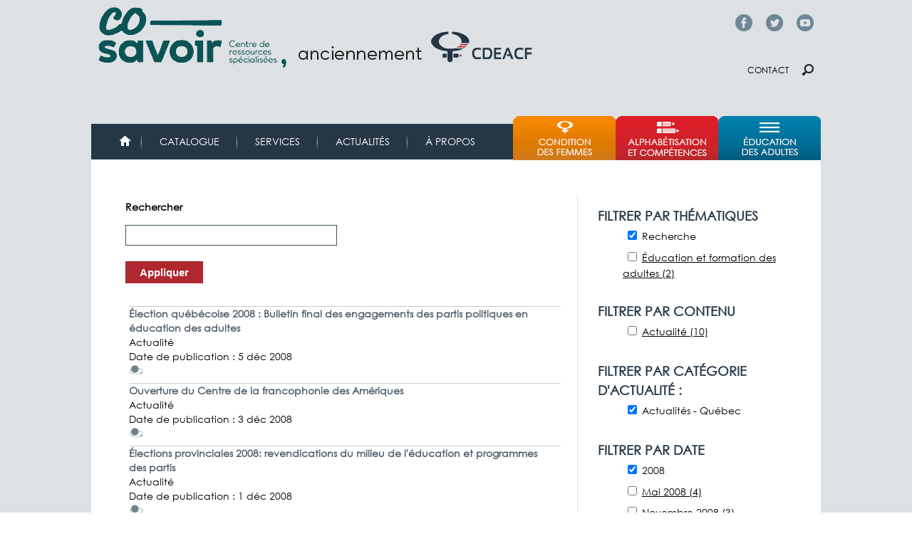

--- FILE ---
content_type: text/html; charset=utf-8
request_url: https://cdeacf.ca/recherches?f%5B0%5D=created%3A2008&f%5B1%5D=taxonomy_vocabulary_15%3A30370&f%5B2%5D=taxonomy_vocabulary_5%3A4
body_size: 9565
content:
<!DOCTYPE html>
<!--[if lt IE 7]><html class="lt-ie9 lt-ie8 lt-ie7" lang="fr" dir="ltr"><![endif]-->
<!--[if IE 7]><html class="lt-ie9 lt-ie8" lang="fr" dir="ltr"><![endif]-->
<!--[if IE 8]><html class="lt-ie9" lang="fr" dir="ltr"><![endif]-->
<!--[if gt IE 8]><!--><html lang="fr" dir="ltr"><!--<![endif]-->
<head>
<link href='http://fonts.googleapis.com/css?family=Didact+Gothic' rel='stylesheet' type='text/css'>
<link href='https://fonts.googleapis.com/css?family=Muli' rel='stylesheet' type='text/css'>
<meta charset="utf-8" />
<link rel="shortcut icon" href="https://cdeacf.ca/sites/all/themes/custom/cdeacf2013/favicon.ico" type="image/vnd.microsoft.icon" />
<meta name="viewport" content="width=device-width, initial-scale=1" />
<meta name="MobileOptimized" content="width" />
<meta name="HandheldFriendly" content="true" />
<meta name="apple-mobile-web-app-capable" content="yes" />
<meta name="generator" content="Drupal 7 (https://www.drupal.org)" />
<link rel="canonical" href="https://cdeacf.ca/recherches" />
<link rel="shortlink" href="https://cdeacf.ca/recherches" />
<meta property="og:site_name" content="CDÉACF" />
<meta property="og:type" content="article" />
<meta property="og:url" content="https://cdeacf.ca/recherches" />
<title>| CDÉACF</title>
<style type="text/css" media="all">
@import url("https://cdeacf.ca/modules/system/system.base.css?t6pszj");
@import url("https://cdeacf.ca/modules/system/system.menus.css?t6pszj");
@import url("https://cdeacf.ca/modules/system/system.messages.css?t6pszj");
@import url("https://cdeacf.ca/modules/system/system.theme.css?t6pszj");
@import url("https://cdeacf.ca/sites/all/modules/contrib/blazy/css/blazy.css?t6pszj");
@import url("https://cdeacf.ca/sites/all/modules/contrib/blazy/css/components/blazy.filter.css?t6pszj");
@import url("https://cdeacf.ca/sites/all/modules/contrib/blazy/css/components/blazy.ratio.css?t6pszj");
@import url("https://cdeacf.ca/sites/all/modules/contrib/blazy/css/components/blazy.loading.css?t6pszj");
@import url("https://cdeacf.ca/modules/field/theme/field.css?t6pszj");
@import url("https://cdeacf.ca/modules/node/node.css?t6pszj");
@import url("https://cdeacf.ca/modules/search/search.css?t6pszj");
@import url("https://cdeacf.ca/modules/user/user.css?t6pszj");
@import url("https://cdeacf.ca/sites/all/modules/contrib/calendar/css/calendar_multiday.css?t6pszj");
@import url("https://cdeacf.ca/sites/all/modules/contrib/views/css/views.css?t6pszj");
@import url("https://cdeacf.ca/sites/all/modules/contrib/colorbox/styles/default/colorbox_style.css?t6pszj");
@import url("https://cdeacf.ca/sites/all/modules/contrib/ctools/css/ctools.css?t6pszj");
@import url("https://cdeacf.ca/sites/all/modules/contrib/lightbox2/css/lightbox.css?t6pszj");
@import url("https://cdeacf.ca/sites/all/modules/contrib/panels/css/panels.css?t6pszj");
@import url("https://cdeacf.ca/modules/taxonomy/taxonomy.css?t6pszj");
@import url("https://cdeacf.ca/sites/all/modules/contrib/facetapi/facetapi.css?t6pszj");
@import url("https://cdeacf.ca/sites/all/modules/contrib/responsive_menus/styles/meanMenu/meanmenu.min.css?t6pszj");
</style>
<style type="text/css" media="screen">
@import url("https://cdeacf.ca/sites/all/themes/contrib/adaptivetheme/at_core/css/at.layout.css?t6pszj");
@import url("https://cdeacf.ca/sites/all/themes/custom/cdeacf2013/css/global.base.css?t6pszj");
@import url("https://cdeacf.ca/sites/all/themes/custom/cdeacf2013/css/global.styles.css?t6pszj");
</style>
<style type="text/css" media="print">
@import url("https://cdeacf.ca/sites/all/themes/custom/cdeacf2013/css/print.css?t6pszj");
</style>
<link type="text/css" rel="stylesheet" href="https://cdeacf.ca/sites/default/files/adaptivetheme/cdeacf2013_files/cdeacf2013.responsive.layout.css?t6pszj" media="only screen" />
<link type="text/css" rel="stylesheet" href="https://cdeacf.ca/sites/all/themes/custom/cdeacf2013/css/responsive.custom.css?t6pszj" media="only screen" />
<link type="text/css" rel="stylesheet" href="https://cdeacf.ca/sites/all/themes/custom/cdeacf2013/css/responsive.smartphone.portrait.css?t6pszj" media="only screen and (max-width:318px)" />
<link type="text/css" rel="stylesheet" href="https://cdeacf.ca/sites/all/themes/custom/cdeacf2013/css/responsive.smartphone.landscape.css?t6pszj" media="only screen and (min-width:319px) and (max-width:480px)" />
<link type="text/css" rel="stylesheet" href="https://cdeacf.ca/sites/all/themes/custom/cdeacf2013/css/responsive.tablet.portrait.css?t6pszj" media="only screen and (min-width:481px) and (max-width:768px)" />
<link type="text/css" rel="stylesheet" href="https://cdeacf.ca/sites/all/themes/custom/cdeacf2013/css/responsive.tablet.landscape.css?t6pszj" media="only screen and (min-width:769px) and (max-width:1024px)" />
<link type="text/css" rel="stylesheet" href="https://cdeacf.ca/sites/all/themes/custom/cdeacf2013/css/responsive.desktop.css?t6pszj" media="only screen and (min-width:1025px)" />

<!--[if lt IE 9]>
<style type="text/css" media="screen">
@import url("https://cdeacf.ca/sites/default/files/adaptivetheme/cdeacf2013_files/cdeacf2013.lt-ie9.layout.css?t6pszj");
</style>
<![endif]-->

<!--[if (lt IE 9)&(!IEMobile 7)]>
<style type="text/css" media="screen">
@import url("https://cdeacf.ca/sites/all/themes/custom/cdeacf2013/css/lt-ie9.css?t6pszj");
</style>
<![endif]-->
<script type="text/javascript" src="//code.jquery.com/jquery-1.12.4.min.js"></script>
<script type="text/javascript">
<!--//--><![CDATA[//><!--
window.jQuery || document.write("<script src='/sites/all/modules/contrib/jquery_update/replace/jquery/1.12/jquery.min.js'>\x3C/script>")
//--><!]]>
</script>
<script type="text/javascript" src="https://cdeacf.ca/sites/default/files/js/js_o6yF1_hQHmYj4Z0kSpp_nb9cthA-u32yj7cYX4xOwhY.js"></script>
<script type="text/javascript">
<!--//--><![CDATA[//><!--
(function(i,s,o,g,r,a,m){i["GoogleAnalyticsObject"]=r;i[r]=i[r]||function(){(i[r].q=i[r].q||[]).push(arguments)},i[r].l=1*new Date();a=s.createElement(o),m=s.getElementsByTagName(o)[0];a.async=1;a.src=g;m.parentNode.insertBefore(a,m)})(window,document,"script","https://www.google-analytics.com/analytics.js","ga");ga("create", "UA-6304655-3", {"cookieDomain":".cdeacf.ca"});ga("send", "pageview");
//--><!]]>
</script>
<script type="text/javascript" src="https://cdeacf.ca/sites/default/files/js/js_IhugTqM2rFMxOAsvC8cdJ6ZkAkKwwVJkXpHIPvnwTuQ.js"></script>
<script type="text/javascript">
<!--//--><![CDATA[//><!--
jQuery.extend(Drupal.settings, {"basePath":"\/","pathPrefix":"","setHasJsCookie":0,"ajaxPageState":{"theme":"cdeacf2013","theme_token":"phhw54CI1eitT6GF1f3jFLaVNCHRXsJtM3-OCaF4XH4","js":{"sites\/all\/modules\/contrib\/lightbox2\/js\/lightbox.js":1,"\/\/code.jquery.com\/jquery-1.12.4.min.js":1,"0":1,"misc\/jquery-extend-3.4.0.js":1,"misc\/jquery-html-prefilter-3.5.0-backport.js":1,"misc\/jquery.once.js":1,"misc\/drupal.js":1,"sites\/all\/modules\/contrib\/jquery_update\/js\/jquery_browser.js":1,"sites\/all\/libraries\/blazy\/blazy.min.js":1,"sites\/all\/modules\/contrib\/blazy\/js\/dblazy.min.js":1,"sites\/all\/modules\/contrib\/blazy\/js\/bio.min.js":1,"sites\/all\/modules\/contrib\/blazy\/js\/bio.media.min.js":1,"sites\/all\/modules\/contrib\/blazy\/js\/blazy.load.min.js":1,"sites\/all\/modules\/contrib\/jquery_update\/replace\/ui\/external\/jquery.cookie.js":1,"sites\/all\/libraries\/jquery.placeholder\/jquery.placeholder.min.js":1,"misc\/form-single-submit.js":1,"misc\/form.js":1,"sites\/all\/modules\/contrib\/context_breakpoint\/context_breakpoint.js":1,"public:\/\/languages\/fr_--I62pjApNL7ldh-wN_46JezVjGYPAvZ4Act_aQyFvE.js":1,"sites\/all\/libraries\/colorbox\/jquery.colorbox-min.js":1,"sites\/all\/modules\/contrib\/colorbox\/js\/colorbox.js":1,"sites\/all\/modules\/contrib\/colorbox\/styles\/default\/colorbox_style.js":1,"sites\/all\/libraries\/jstorage\/jstorage.min.js":1,"sites\/all\/modules\/contrib\/responsive_menus\/styles\/meanMenu\/jquery.meanmenu.min.js":1,"sites\/all\/modules\/contrib\/responsive_menus\/styles\/meanMenu\/responsive_menus_mean_menu.js":1,"sites\/all\/modules\/contrib\/google_analytics\/googleanalytics.js":1,"1":1,"misc\/collapse.js":1,"sites\/all\/themes\/custom\/cdeacf2013\/scripts\/tweeter.js":1,"sites\/all\/themes\/custom\/cdeacf2013\/scripts\/resizeIframe.js":1,"sites\/all\/modules\/contrib\/facetapi\/facetapi.js":1,"sites\/all\/modules\/contrib\/jquery_placeholder\/jquery_placeholder_global.js":1},"css":{"modules\/system\/system.base.css":1,"modules\/system\/system.menus.css":1,"modules\/system\/system.messages.css":1,"modules\/system\/system.theme.css":1,"sites\/all\/modules\/contrib\/blazy\/css\/blazy.css":1,"sites\/all\/modules\/contrib\/blazy\/css\/components\/blazy.filter.css":1,"sites\/all\/modules\/contrib\/blazy\/css\/components\/blazy.ratio.css":1,"sites\/all\/modules\/contrib\/blazy\/css\/components\/blazy.loading.css":1,"modules\/field\/theme\/field.css":1,"modules\/node\/node.css":1,"modules\/search\/search.css":1,"modules\/user\/user.css":1,"sites\/all\/modules\/contrib\/calendar\/css\/calendar_multiday.css":1,"sites\/all\/modules\/contrib\/views\/css\/views.css":1,"sites\/all\/modules\/contrib\/colorbox\/styles\/default\/colorbox_style.css":1,"sites\/all\/modules\/contrib\/ctools\/css\/ctools.css":1,"sites\/all\/modules\/contrib\/lightbox2\/css\/lightbox.css":1,"sites\/all\/modules\/contrib\/panels\/css\/panels.css":1,"modules\/taxonomy\/taxonomy.css":1,"sites\/all\/modules\/contrib\/facetapi\/facetapi.css":1,"sites\/all\/modules\/contrib\/responsive_menus\/styles\/meanMenu\/meanmenu.min.css":1,"sites\/all\/themes\/contrib\/adaptivetheme\/at_core\/css\/at.layout.css":1,"sites\/all\/themes\/custom\/cdeacf2013\/css\/global.base.css":1,"sites\/all\/themes\/custom\/cdeacf2013\/css\/global.styles.css":1,"sites\/all\/themes\/custom\/cdeacf2013\/css\/print.css":1,"public:\/\/adaptivetheme\/cdeacf2013_files\/cdeacf2013.responsive.layout.css":1,"sites\/all\/themes\/custom\/cdeacf2013\/css\/responsive.custom.css":1,"sites\/all\/themes\/custom\/cdeacf2013\/css\/responsive.smartphone.portrait.css":1,"sites\/all\/themes\/custom\/cdeacf2013\/css\/responsive.smartphone.landscape.css":1,"sites\/all\/themes\/custom\/cdeacf2013\/css\/responsive.tablet.portrait.css":1,"sites\/all\/themes\/custom\/cdeacf2013\/css\/responsive.tablet.landscape.css":1,"sites\/all\/themes\/custom\/cdeacf2013\/css\/responsive.desktop.css":1,"public:\/\/adaptivetheme\/cdeacf2013_files\/cdeacf2013.lt-ie9.layout.css":1,"sites\/all\/themes\/custom\/cdeacf2013\/css\/lt-ie9.css":1}},"colorbox":{"opacity":"0.85","current":"{current} of {total}","previous":"\u00ab Prev","next":"Next \u00bb","close":"Fermer","maxWidth":"98%","maxHeight":"98%","fixed":true,"mobiledetect":true,"mobiledevicewidth":"480px","file_public_path":"\/sites\/default\/files","specificPagesDefaultValue":"admin*\nimagebrowser*\nimg_assist*\nimce*\nnode\/add\/*\nnode\/*\/edit\nprint\/*\nprintpdf\/*\nsystem\/ajax\nsystem\/ajax\/*"},"context_breakpoint":{"settings":{"save_resolution":false,"breakpoints_in_url":false,"admin_disable_reload":false},"contexts":[],"is_admin":false},"lightbox2":{"rtl":"0","file_path":"\/(\\w\\w\/)public:\/","default_image":"\/sites\/all\/modules\/contrib\/lightbox2\/images\/brokenimage.jpg","border_size":10,"font_color":"000","box_color":"fff","top_position":"","overlay_opacity":"0.8","overlay_color":"000","disable_close_click":1,"resize_sequence":0,"resize_speed":400,"fade_in_speed":400,"slide_down_speed":600,"use_alt_layout":0,"disable_resize":0,"disable_zoom":0,"force_show_nav":0,"show_caption":1,"loop_items":0,"node_link_text":"Voir les d\u00e9tails de l\u0026#039;image","node_link_target":0,"image_count":"Image !current sur !total","video_count":"Vid\u00e9o !current sur !total","page_count":"Page !current sur !total","lite_press_x_close":"Appuyez sur \u003Ca href=\u0022#\u0022 onclick=\u0022hideLightbox(); return FALSE;\u0022\u003E\u003Ckbd\u003Ex\u003C\/kbd\u003E\u003C\/a\u003E pour fermer","download_link_text":"","enable_login":false,"enable_contact":false,"keys_close":"c x 27","keys_previous":"p 37","keys_next":"n 39","keys_zoom":"z","keys_play_pause":"32","display_image_size":"original","image_node_sizes":"()","trigger_lightbox_classes":"","trigger_lightbox_group_classes":"","trigger_slideshow_classes":"","trigger_lightframe_classes":"","trigger_lightframe_group_classes":"","custom_class_handler":0,"custom_trigger_classes":"","disable_for_gallery_lists":1,"disable_for_acidfree_gallery_lists":true,"enable_acidfree_videos":true,"slideshow_interval":5000,"slideshow_automatic_start":true,"slideshow_automatic_exit":true,"show_play_pause":true,"pause_on_next_click":false,"pause_on_previous_click":true,"loop_slides":false,"iframe_width":600,"iframe_height":400,"iframe_border":1,"enable_video":0,"useragent":"Mozilla\/5.0 (Macintosh; Intel Mac OS X 10_15_7) AppleWebKit\/537.36 (KHTML, like Gecko) Chrome\/131.0.0.0 Safari\/537.36; ClaudeBot\/1.0; +claudebot@anthropic.com)"},"better_exposed_filters":{"views":{"solr_view":{"displays":{"page":{"filters":{"s":{"required":false}}}}}}},"urlIsAjaxTrusted":{"\/recherches":true,"\/search\/node":true},"responsive_menus":[{"selectors":"#block-system-main-menu","container":"body","trigger_txt":"\u003Cspan \/\u003E\u003Cspan \/\u003E\u003Cspan \/\u003E","close_txt":"X","close_size":"18px","position":"right","media_size":"480","show_children":"1","expand_children":"1","expand_txt":"+","contract_txt":"-","remove_attrs":"1","responsive_menus_style":"mean_menu"}],"googleanalytics":{"trackOutbound":1,"trackMailto":1,"trackDownload":1,"trackDownloadExtensions":"7z|aac|arc|arj|asf|asx|avi|bin|csv|doc(x|m)?|dot(x|m)?|exe|flv|gif|gz|gzip|hqx|jar|jpe?g|js|mp(2|3|4|e?g)|mov(ie)?|msi|msp|pdf|phps|png|ppt(x|m)?|pot(x|m)?|pps(x|m)?|ppam|sld(x|m)?|thmx|qtm?|ra(m|r)?|sea|sit|tar|tgz|torrent|txt|wav|wma|wmv|wpd|xls(x|m|b)?|xlt(x|m)|xlam|xml|z|zip","trackColorbox":1,"trackDomainMode":1},"facetapi":{"facets":[{"limit":"20","id":"facetapi-facet-search-apidefault-node-index-block-taxonomy-vocabulary-5","searcher":"search_api@default_node_index","realmName":"block","facetName":"taxonomy_vocabulary_5","queryType":null,"widget":"facetapi_checkbox_links","showMoreText":"Show more","showFewerText":"Show fewer","makeCheckboxes":1},{"limit":"20","id":"facetapi-facet-search-apidefault-node-index-block-type","searcher":"search_api@default_node_index","realmName":"block","facetName":"type","queryType":null,"widget":"facetapi_checkbox_links","showMoreText":"Show more","showFewerText":"Show fewer","makeCheckboxes":1},{"limit":"20","id":"facetapi-facet-search-apidefault-node-index-block-taxonomy-vocabulary-15","searcher":"search_api@default_node_index","realmName":"block","facetName":"taxonomy_vocabulary_15","queryType":null,"widget":"facetapi_checkbox_links","showMoreText":"Show more","showFewerText":"Show fewer","makeCheckboxes":1},{"limit":"10","id":"facetapi-facet-search-apidefault-node-index-block-created","searcher":"search_api@default_node_index","realmName":"block","facetName":"created","queryType":"date","widget":"facetapi_checkbox_links","showMoreText":"Show more","showFewerText":"Show fewer","makeCheckboxes":1}]},"adaptivetheme":{"cdeacf2013":{"layout_settings":{"bigscreen":"three-col-grail","tablet_landscape":"two-sidebars-right-stack","tablet_portrait":"two-sidebars-right-stack","smalltouch_landscape":"one-col-vert","smalltouch_portrait":"one-col-stack"},"media_query_settings":{"bigscreen":"only screen and (min-width:1025px)","tablet_landscape":"only screen and (min-width:769px) and (max-width:1024px)","tablet_portrait":"only screen and (min-width:481px) and (max-width:768px)","smalltouch_landscape":"only screen and (min-width:319px) and (max-width:480px)","smalltouch_portrait":"only screen and (max-width:318px)"}}},"blazy":{"loadInvisible":false,"offset":100,"saveViewportOffsetDelay":50,"validateDelay":25,"container":""},"blazyIo":{"enabled":false,"disconnect":false,"rootMargin":"0px","threshold":[0]}});
//--><!]]>
</script>
<script type="text/javascript">Drupal.behaviors.contextBreakpoint.preInit();</script>
<!--[if lt IE 9]>
<script src="https://cdeacf.ca/sites/all/themes/contrib/adaptivetheme/at_core/scripts/html5.js?t6pszj"></script>
<![endif]-->
</head>
<body class="html not-front not-logged-in one-sidebar sidebar-second page-recherches site-name-hidden atr-7.x-3.x atv-7.x-3.1 lang-fr site-name-cdéacf section-recherches page-views">
  <div id="skip-link" class="nocontent">
    <a href="#main-content" class="element-invisible element-focusable">Aller au contenu principal</a>
  </div>
    <div id="page-wrapper">
  <div id="page" class="container page">

    <!-- !Leaderboard Region -->
    <div class="region region-leaderboard"><div class="region-inner clearfix"><div id="block-block-64" class="block block-block no-title odd first last block-count-1 block-region-leaderboard block-64" ><div class="block-inner clearfix">  
  
  <div class="block-content content"><p><span class="facebook-top"><a href="https://www.facebook.com/co.savoir/" target="_blank">Facebook</a></span> <span class="twitter-top"><a href="https://twitter.com/co_savoir" target="_blank">Twitter</a></span> <span class="youtube-top"><a href="https://www.youtube.com/cdeacfofficiel" target="_blank">YouTube</a></span></p>
</div>
  </div></div></div></div>
    <header id="header" class="clearfix" role="banner">

              <!-- !Branding -->
        <div id="branding" class="branding-elements clearfix">

                      <div id="logo">
              <a href="/"><img class="site-logo" src="https://cdeacf.ca/sites/default/files/logo_cosavoir_entete.png" alt="CDÉACF" /></a>            </div>
          
                      <!-- !Site name and Slogan -->
            <div class="element-invisible h-group" id="name-and-slogan">

                              <h1 class="element-invisible" id="site-name"><a href="/" title="Page d&#039;accueil">CDÉACF</a></h1>
              
              
            </div>
          
        </div>
      
      <!-- !Header Region -->
      <div class="region region-header"><div class="region-inner clearfix"><div id="block-block-65" class="block block-block no-title odd first last block-count-2 block-region-header block-65" ><div class="block-inner clearfix">  
  
  <div class="block-content content"><p><span class="contact"><a href="/contact">Contact</a></span> <span class="chercher"><a href="/recherches">Chercher</a></span></p>
</div>
  </div></div></div></div>
    </header>

    <!-- !Navigation -->
    <div id="menu-bar" class="nav clearfix"><nav id="block-system-main-menu" class="block block-system block-menu menu-wrapper menu-bar-wrapper clearfix odd first block-count-3 block-region-menu-bar block-main-menu"  role="navigation">  
      <h2 class="element-invisible block-title">Menu principal</h2>
  
  <ul class="menu clearfix"><li class="first leaf menu-depth-1 menu-item-4695"><a href="/accueil">Accueil</a></li><li class="leaf menu-depth-1 menu-item-61684"><a href="https://biblio.co-savoir.ca" title="">Catalogue</a></li><li class="collapsed menu-depth-1 menu-item-61990"><a href="/services">Services</a></li><li class="leaf menu-depth-1 menu-item-6408"><a href="/actualites" title="">Actualités</a></li><li class="last collapsed menu-depth-1 menu-item-61686"><a href="/apropos">À propos</a></li></ul>
  </nav><nav id="block-menu-menu-menu-thematique" class="block block-menu menu-wrapper menu-bar-wrapper clearfix even last block-count-4 block-region-menu-bar block-menu-menu-thematique"  role="navigation">  
      <h2 class="element-invisible block-title">Menu thématique</h2>
  
  <ul class="menu clearfix"><li class="first leaf menu-depth-1 menu-item-8663"><a href="/femmes" title="">Condition des femmes</a></li><li class="leaf menu-depth-1 menu-item-60764"><a href="/ace" title="">Alphabétisation et compétences</a></li><li class="last leaf menu-depth-1 menu-item-8798"><a href="/efa" title="">Éducation et formation des adultes</a></li></ul>
  </nav></div>        
    <!-- !Breadcrumbs -->
    
    <!-- !Messages and Help -->
        
    <!-- !Secondary Content Region -->
    
    <div id="columns" class="columns clearfix">
      <main id="content-column" class="content-column" role="main">
        <div class="content-inner">

          <!-- !Highlighted region -->
          <div class="region region-highlighted"><div class="region-inner clearfix"><div id="block-views-exp-solr-view-page" class="block block-views no-title odd first last block-count-5 block-region-highlighted block--exp-solr-view-page" ><div class="block-inner clearfix">  
  
  <div class="block-content content"><form action="/recherches" method="get" id="views-exposed-form-solr-view-page" accept-charset="UTF-8"><div><div class="views-exposed-form">
  <div class="views-exposed-widgets clearfix">
          <div id="edit-s-wrapper" class="views-exposed-widget views-widget-filter-search_api_views_fulltext">
                  <label for="edit-s">
            Rechercher          </label>
                        <div class="views-widget">
          <div class="form-item form-type-textfield form-item-s">
 <input type="text" id="edit-s" name="s" value="" size="30" maxlength="128" class="form-text" />
</div>
        </div>
              </div>
                    <div class="views-exposed-widget views-submit-button">
      <input type="submit" id="edit-submit-solr-view" value="Appliquer" class="form-submit" />    </div>
      </div>
</div>
</div></form></div>
  </div></div></div></div>
          <div id="main-content">

            
            <!-- !Main Content Header -->
            
            <!-- !Main Content -->
                          <div id="content" class="region">
                <div id="block-system-main" class="block block-system no-title odd first last block-count-6 block-region-content block-main" >  
  
  <div class="view view-solr-view view-id-solr_view view-display-id-page view-dom-id-78d4815d4fbe7599ea9f5dbff5bc37df">
        
  
  
      <div class="view-content">
      <div class="item-list">    <ul>          <li class="views-row views-row-1 views-row-odd views-row-first">  
  <div class="views-field views-field-nid">    <span class="views-label views-label-nid">Identifiant (ID) du nœud: </span>    <span class="field-content">157915</span>  </div>  
  <div class="views-field views-field-field-cover">        <span class="field-content"><!--views-view-field-solr-view-field-cover.tpl.php-->
<!--/views-view-field-solr-view-field-cover.tpl.php-->
</span>  </div>  
  <div class="views-field views-field-title">        <span class="field-content"><!--views-view-field-solr-view-title.tpl.php-->
<a href="/actualite/2008/12/05/election-quebecoise-2008-bulletin-final-engagements-partis">Élection québécoise 2008 : Bulletin final des engagements des partis politiques en éducation des adultes</a><!--/views-view-field-solr-view-title.tpl.php-->
</span>  </div>  
  <div class="views-field views-field-type">        <span class="field-content"><!--views-view-field--solr-view--type.tpl.php-->
Actualité<!--/views-view-field--solr-view--type.tpl.php-->

</span>  </div>  
  <div class="views-field views-field-created">        <span class="field-content"><!--views-view-field-solr-view-created.tpl.php-->
<span class="views-label views-label-created">Date de publication&nbsp;:</span> <span class="field-content-inner">5 déc 2008</span><!--/views-view-field-solr-view-created.tpl.php-->
</span>  </div>  
  <div class="views-field views-field-taxonomy-vocabulary-5">        <span class="field-content"><!--views-view-field-solr-view-taxonomy-vocabulary-5.tpl.php-->
<img class="image-style-icone" src="https://cdeacf.ca/sites/default/files/styles/icone/public/icones_thematiques/iconecompas.png?itok=nbPJ3JkU" width="20" height="17" alt="Recherche" /><!--/views-view-field-solr-view-taxonomy-vocabulary-5.tpl.php-->
</span>  </div>  
  <div class="views-field views-field-field-ville-emploi">        <span class="field-content"></span>  </div></li>
          <li class="views-row views-row-2 views-row-even">  
  <div class="views-field views-field-nid">    <span class="views-label views-label-nid">Identifiant (ID) du nœud: </span>    <span class="field-content">157907</span>  </div>  
  <div class="views-field views-field-field-cover">        <span class="field-content"><!--views-view-field-solr-view-field-cover.tpl.php-->
<!--/views-view-field-solr-view-field-cover.tpl.php-->
</span>  </div>  
  <div class="views-field views-field-title">        <span class="field-content"><!--views-view-field-solr-view-title.tpl.php-->
<a href="/actualite/2008/12/03/ouverture-centre-francophonie-ameriques">Ouverture du Centre de la francophonie des Amériques</a><!--/views-view-field-solr-view-title.tpl.php-->
</span>  </div>  
  <div class="views-field views-field-type">        <span class="field-content"><!--views-view-field--solr-view--type.tpl.php-->
Actualité<!--/views-view-field--solr-view--type.tpl.php-->

</span>  </div>  
  <div class="views-field views-field-created">        <span class="field-content"><!--views-view-field-solr-view-created.tpl.php-->
<span class="views-label views-label-created">Date de publication&nbsp;:</span> <span class="field-content-inner">3 déc 2008</span><!--/views-view-field-solr-view-created.tpl.php-->
</span>  </div>  
  <div class="views-field views-field-taxonomy-vocabulary-5">        <span class="field-content"><!--views-view-field-solr-view-taxonomy-vocabulary-5.tpl.php-->
<img class="image-style-icone" src="https://cdeacf.ca/sites/default/files/styles/icone/public/icones_thematiques/iconecompas.png?itok=nbPJ3JkU" width="20" height="17" alt="Recherche" /><!--/views-view-field-solr-view-taxonomy-vocabulary-5.tpl.php-->
</span>  </div>  
  <div class="views-field views-field-field-ville-emploi">        <span class="field-content"></span>  </div></li>
          <li class="views-row views-row-3 views-row-odd">  
  <div class="views-field views-field-nid">    <span class="views-label views-label-nid">Identifiant (ID) du nœud: </span>    <span class="field-content">157881</span>  </div>  
  <div class="views-field views-field-field-cover">        <span class="field-content"><!--views-view-field-solr-view-field-cover.tpl.php-->
<!--/views-view-field-solr-view-field-cover.tpl.php-->
</span>  </div>  
  <div class="views-field views-field-title">        <span class="field-content"><!--views-view-field-solr-view-title.tpl.php-->
<a href="/actualite/2008/12/01/elections-provinciales-2008-revendications-milieu-leducation">Élections provinciales 2008:  revendications du milieu de l&#039;éducation et programmes des partis</a><!--/views-view-field-solr-view-title.tpl.php-->
</span>  </div>  
  <div class="views-field views-field-type">        <span class="field-content"><!--views-view-field--solr-view--type.tpl.php-->
Actualité<!--/views-view-field--solr-view--type.tpl.php-->

</span>  </div>  
  <div class="views-field views-field-created">        <span class="field-content"><!--views-view-field-solr-view-created.tpl.php-->
<span class="views-label views-label-created">Date de publication&nbsp;:</span> <span class="field-content-inner">1 déc 2008</span><!--/views-view-field-solr-view-created.tpl.php-->
</span>  </div>  
  <div class="views-field views-field-taxonomy-vocabulary-5">        <span class="field-content"><!--views-view-field-solr-view-taxonomy-vocabulary-5.tpl.php-->
<img class="image-style-icone" src="https://cdeacf.ca/sites/default/files/styles/icone/public/icones_thematiques/iconecompas.png?itok=nbPJ3JkU" width="20" height="17" alt="Recherche" /><!--/views-view-field-solr-view-taxonomy-vocabulary-5.tpl.php-->
</span>  </div>  
  <div class="views-field views-field-field-ville-emploi">        <span class="field-content"></span>  </div></li>
          <li class="views-row views-row-4 views-row-even">  
  <div class="views-field views-field-nid">    <span class="views-label views-label-nid">Identifiant (ID) du nœud: </span>    <span class="field-content">157791</span>  </div>  
  <div class="views-field views-field-field-cover">        <span class="field-content"><!--views-view-field-solr-view-field-cover.tpl.php-->
<!--/views-view-field-solr-view-field-cover.tpl.php-->
</span>  </div>  
  <div class="views-field views-field-title">        <span class="field-content"><!--views-view-field-solr-view-title.tpl.php-->
<a href="/actualite/2008/11/12/devoilement-resultats-dune-enquete-inedite-responsabilite">Dévoilement des résultats d&#039;une enquête inédite sur la responsabilité sociale du scientifique</a><!--/views-view-field-solr-view-title.tpl.php-->
</span>  </div>  
  <div class="views-field views-field-type">        <span class="field-content"><!--views-view-field--solr-view--type.tpl.php-->
Actualité<!--/views-view-field--solr-view--type.tpl.php-->

</span>  </div>  
  <div class="views-field views-field-created">        <span class="field-content"><!--views-view-field-solr-view-created.tpl.php-->
<span class="views-label views-label-created">Date de publication&nbsp;:</span> <span class="field-content-inner">12 nov 2008</span><!--/views-view-field-solr-view-created.tpl.php-->
</span>  </div>  
  <div class="views-field views-field-taxonomy-vocabulary-5">        <span class="field-content"><!--views-view-field-solr-view-taxonomy-vocabulary-5.tpl.php-->
<img class="image-style-icone" src="https://cdeacf.ca/sites/default/files/styles/icone/public/icones_thematiques/iconecompas.png?itok=nbPJ3JkU" width="20" height="17" alt="Recherche" /><!--/views-view-field-solr-view-taxonomy-vocabulary-5.tpl.php-->
</span>  </div>  
  <div class="views-field views-field-field-ville-emploi">        <span class="field-content"></span>  </div></li>
          <li class="views-row views-row-5 views-row-odd">  
  <div class="views-field views-field-nid">    <span class="views-label views-label-nid">Identifiant (ID) du nœud: </span>    <span class="field-content">157788</span>  </div>  
  <div class="views-field views-field-field-cover">        <span class="field-content"><!--views-view-field-solr-view-field-cover.tpl.php-->
<!--/views-view-field-solr-view-field-cover.tpl.php-->
</span>  </div>  
  <div class="views-field views-field-title">        <span class="field-content"><!--views-view-field-solr-view-title.tpl.php-->
<a href="/actualite/2008/11/11/groupe-alpha-etchemins-mise-lapproche-reflect">Le Groupe Alpha des Etchemins mise sur l&#039;approche REFLECT</a><!--/views-view-field-solr-view-title.tpl.php-->
</span>  </div>  
  <div class="views-field views-field-type">        <span class="field-content"><!--views-view-field--solr-view--type.tpl.php-->
Actualité<!--/views-view-field--solr-view--type.tpl.php-->

</span>  </div>  
  <div class="views-field views-field-created">        <span class="field-content"><!--views-view-field-solr-view-created.tpl.php-->
<span class="views-label views-label-created">Date de publication&nbsp;:</span> <span class="field-content-inner">11 nov 2008</span><!--/views-view-field-solr-view-created.tpl.php-->
</span>  </div>  
  <div class="views-field views-field-taxonomy-vocabulary-5">        <span class="field-content"><!--views-view-field-solr-view-taxonomy-vocabulary-5.tpl.php-->
<img class="image-style-icone" src="https://cdeacf.ca/sites/default/files/styles/icone/public/icones_thematiques/iconecompas.png?itok=nbPJ3JkU" width="20" height="17" alt="Recherche" /><img class="image-style-icone" src="https://cdeacf.ca/sites/default/files/styles/icone/public/icones_thematiques/ico-edu.png?itok=MpWviLiV" width="31" height="17" alt="Éducation et formation des adultes" /><!--/views-view-field-solr-view-taxonomy-vocabulary-5.tpl.php-->
</span>  </div>  
  <div class="views-field views-field-field-ville-emploi">        <span class="field-content"></span>  </div></li>
          <li class="views-row views-row-6 views-row-even">  
  <div class="views-field views-field-nid">    <span class="views-label views-label-nid">Identifiant (ID) du nœud: </span>    <span class="field-content">157779</span>  </div>  
  <div class="views-field views-field-field-cover">        <span class="field-content"><!--views-view-field-solr-view-field-cover.tpl.php-->
<!--/views-view-field-solr-view-field-cover.tpl.php-->
</span>  </div>  
  <div class="views-field views-field-title">        <span class="field-content"><!--views-view-field-solr-view-title.tpl.php-->
<a href="/actualite/2008/11/10/resultats-dun-sondage-attentes-citoyennes-face-recherche">Résultats d&#039;un sondage sur les attentes des citoyen(ne)s face à la recherche</a><!--/views-view-field-solr-view-title.tpl.php-->
</span>  </div>  
  <div class="views-field views-field-type">        <span class="field-content"><!--views-view-field--solr-view--type.tpl.php-->
Actualité<!--/views-view-field--solr-view--type.tpl.php-->

</span>  </div>  
  <div class="views-field views-field-created">        <span class="field-content"><!--views-view-field-solr-view-created.tpl.php-->
<span class="views-label views-label-created">Date de publication&nbsp;:</span> <span class="field-content-inner">10 nov 2008</span><!--/views-view-field-solr-view-created.tpl.php-->
</span>  </div>  
  <div class="views-field views-field-taxonomy-vocabulary-5">        <span class="field-content"><!--views-view-field-solr-view-taxonomy-vocabulary-5.tpl.php-->
<img class="image-style-icone" src="https://cdeacf.ca/sites/default/files/styles/icone/public/icones_thematiques/iconecompas.png?itok=nbPJ3JkU" width="20" height="17" alt="Recherche" /><img class="image-style-icone" src="https://cdeacf.ca/sites/default/files/styles/icone/public/icones_thematiques/ico-edu.png?itok=MpWviLiV" width="31" height="17" alt="Éducation et formation des adultes" /><!--/views-view-field-solr-view-taxonomy-vocabulary-5.tpl.php-->
</span>  </div>  
  <div class="views-field views-field-field-ville-emploi">        <span class="field-content"></span>  </div></li>
          <li class="views-row views-row-7 views-row-odd">  
  <div class="views-field views-field-nid">    <span class="views-label views-label-nid">Identifiant (ID) du nœud: </span>    <span class="field-content">157095</span>  </div>  
  <div class="views-field views-field-field-cover">        <span class="field-content"><!--views-view-field-solr-view-field-cover.tpl.php-->
<!--/views-view-field-solr-view-field-cover.tpl.php-->
</span>  </div>  
  <div class="views-field views-field-title">        <span class="field-content"><!--views-view-field-solr-view-title.tpl.php-->
<a href="/actualite/2008/05/16/portrait-decrochage-scolaire-quebec">Portrait du décrochage scolaire au Québec</a><!--/views-view-field-solr-view-title.tpl.php-->
</span>  </div>  
  <div class="views-field views-field-type">        <span class="field-content"><!--views-view-field--solr-view--type.tpl.php-->
Actualité<!--/views-view-field--solr-view--type.tpl.php-->

</span>  </div>  
  <div class="views-field views-field-created">        <span class="field-content"><!--views-view-field-solr-view-created.tpl.php-->
<span class="views-label views-label-created">Date de publication&nbsp;:</span> <span class="field-content-inner">16 mai 2008</span><!--/views-view-field-solr-view-created.tpl.php-->
</span>  </div>  
  <div class="views-field views-field-taxonomy-vocabulary-5">        <span class="field-content"><!--views-view-field-solr-view-taxonomy-vocabulary-5.tpl.php-->
<img class="image-style-icone" src="https://cdeacf.ca/sites/default/files/styles/icone/public/icones_thematiques/iconecompas.png?itok=nbPJ3JkU" width="20" height="17" alt="Recherche" /><!--/views-view-field-solr-view-taxonomy-vocabulary-5.tpl.php-->
</span>  </div>  
  <div class="views-field views-field-field-ville-emploi">        <span class="field-content"></span>  </div></li>
          <li class="views-row views-row-8 views-row-even">  
  <div class="views-field views-field-nid">    <span class="views-label views-label-nid">Identifiant (ID) du nœud: </span>    <span class="field-content">157083</span>  </div>  
  <div class="views-field views-field-field-cover">        <span class="field-content"><!--views-view-field-solr-view-field-cover.tpl.php-->
<!--/views-view-field-solr-view-field-cover.tpl.php-->
</span>  </div>  
  <div class="views-field views-field-title">        <span class="field-content"><!--views-view-field-solr-view-title.tpl.php-->
<a href="/actualite/2008/05/16/mise-ligne-catalogue-bibliotheques-quebec">Mise en ligne du Catalogue des bibliothèques du Québec</a><!--/views-view-field-solr-view-title.tpl.php-->
</span>  </div>  
  <div class="views-field views-field-type">        <span class="field-content"><!--views-view-field--solr-view--type.tpl.php-->
Actualité<!--/views-view-field--solr-view--type.tpl.php-->

</span>  </div>  
  <div class="views-field views-field-created">        <span class="field-content"><!--views-view-field-solr-view-created.tpl.php-->
<span class="views-label views-label-created">Date de publication&nbsp;:</span> <span class="field-content-inner">16 mai 2008</span><!--/views-view-field-solr-view-created.tpl.php-->
</span>  </div>  
  <div class="views-field views-field-taxonomy-vocabulary-5">        <span class="field-content"><!--views-view-field-solr-view-taxonomy-vocabulary-5.tpl.php-->
<img class="image-style-icone" src="https://cdeacf.ca/sites/default/files/styles/icone/public/icones_thematiques/iconecompas.png?itok=nbPJ3JkU" width="20" height="17" alt="Recherche" /><!--/views-view-field-solr-view-taxonomy-vocabulary-5.tpl.php-->
</span>  </div>  
  <div class="views-field views-field-field-ville-emploi">        <span class="field-content"></span>  </div></li>
          <li class="views-row views-row-9 views-row-odd">  
  <div class="views-field views-field-nid">    <span class="views-label views-label-nid">Identifiant (ID) du nœud: </span>    <span class="field-content">157058</span>  </div>  
  <div class="views-field views-field-field-cover">        <span class="field-content"><!--views-view-field-solr-view-field-cover.tpl.php-->
<!--/views-view-field-solr-view-field-cover.tpl.php-->
</span>  </div>  
  <div class="views-field views-field-title">        <span class="field-content"><!--views-view-field-solr-view-title.tpl.php-->
<a href="/actualite/2008/05/12/recherche-quebecoise-recoit-soutien-ministre-bachand">La recherche québécoise reçoit le soutien du ministre Bachand</a><!--/views-view-field-solr-view-title.tpl.php-->
</span>  </div>  
  <div class="views-field views-field-type">        <span class="field-content"><!--views-view-field--solr-view--type.tpl.php-->
Actualité<!--/views-view-field--solr-view--type.tpl.php-->

</span>  </div>  
  <div class="views-field views-field-created">        <span class="field-content"><!--views-view-field-solr-view-created.tpl.php-->
<span class="views-label views-label-created">Date de publication&nbsp;:</span> <span class="field-content-inner">12 mai 2008</span><!--/views-view-field-solr-view-created.tpl.php-->
</span>  </div>  
  <div class="views-field views-field-taxonomy-vocabulary-5">        <span class="field-content"><!--views-view-field-solr-view-taxonomy-vocabulary-5.tpl.php-->
<img class="image-style-icone" src="https://cdeacf.ca/sites/default/files/styles/icone/public/icones_thematiques/iconecompas.png?itok=nbPJ3JkU" width="20" height="17" alt="Recherche" /><!--/views-view-field-solr-view-taxonomy-vocabulary-5.tpl.php-->
</span>  </div>  
  <div class="views-field views-field-field-ville-emploi">        <span class="field-content"></span>  </div></li>
          <li class="views-row views-row-10 views-row-even views-row-last">  
  <div class="views-field views-field-nid">    <span class="views-label views-label-nid">Identifiant (ID) du nœud: </span>    <span class="field-content">157045</span>  </div>  
  <div class="views-field views-field-field-cover">        <span class="field-content"><!--views-view-field-solr-view-field-cover.tpl.php-->
<!--/views-view-field-solr-view-field-cover.tpl.php-->
</span>  </div>  
  <div class="views-field views-field-title">        <span class="field-content"><!--views-view-field-solr-view-title.tpl.php-->
<a href="/actualite/2008/05/08/recherche-pratique-se-rencontrent-colloque-fcaf-cdeacf">La recherche et la pratique se rencontrent, au Colloque de la FCAF et du CDÉACF</a><!--/views-view-field-solr-view-title.tpl.php-->
</span>  </div>  
  <div class="views-field views-field-type">        <span class="field-content"><!--views-view-field--solr-view--type.tpl.php-->
Actualité<!--/views-view-field--solr-view--type.tpl.php-->

</span>  </div>  
  <div class="views-field views-field-created">        <span class="field-content"><!--views-view-field-solr-view-created.tpl.php-->
<span class="views-label views-label-created">Date de publication&nbsp;:</span> <span class="field-content-inner">8 mai 2008</span><!--/views-view-field-solr-view-created.tpl.php-->
</span>  </div>  
  <div class="views-field views-field-taxonomy-vocabulary-5">        <span class="field-content"><!--views-view-field-solr-view-taxonomy-vocabulary-5.tpl.php-->
<img class="image-style-icone" src="https://cdeacf.ca/sites/default/files/styles/icone/public/icones_thematiques/iconecompas.png?itok=nbPJ3JkU" width="20" height="17" alt="Recherche" /><!--/views-view-field-solr-view-taxonomy-vocabulary-5.tpl.php-->
</span>  </div>  
  <div class="views-field views-field-field-ville-emploi">        <span class="field-content"></span>  </div></li>
      </ul></div>    </div>
  
  
  
  
  
  
</div>
  </div>              </div>
            
            <!-- !Feed Icons -->
            
            
          </div><!-- /end #main-content -->

          <!-- !Content Aside Region-->
          
        </div><!-- /end .content-inner -->
      </main><!-- /end #content-column -->

      <!-- !Sidebar Regions -->
            <div class="region region-sidebar-second sidebar"><div class="region-inner clearfix"><section id="block-facetapi-hw9ur2gascntodhaec11lzga4kfr5f1c" class="block block-facetapi odd first block-count-7 block-region-sidebar-second block-hw9ur2gascntodhaec11lzga4kfr5f1c" ><div class="block-inner clearfix">  
      <h2 class="block-title">Filtrer par thématiques</h2>
  
  <div class="block-content content"><div class="item-list item-list-facetapi-facetapi-checkbox-links"><ul class="facetapi-facetapi-checkbox-links facetapi-facet-taxonomy-vocabulary-5" id="facetapi-facet-search-apidefault-node-index-block-taxonomy-vocabulary-5"><li class="active leaf odd first"><a href="/recherches?f%5B0%5D=created%3A2008&amp;f%5B1%5D=taxonomy_vocabulary_15%3A30370" class="facetapi-checkbox facetapi-active active active" rel="nofollow" id="facetapi-link--7">(-) <span class="element-invisible"> Remove Recherche filter </span></a>Recherche</li><li class="leaf even last"><a href="/recherches?f%5B0%5D=created%3A2008&amp;f%5B1%5D=taxonomy_vocabulary_15%3A30370&amp;f%5B2%5D=taxonomy_vocabulary_5%3A4&amp;f%5B3%5D=taxonomy_vocabulary_5%3A3" class="facetapi-checkbox facetapi-inactive active" rel="nofollow" id="facetapi-link--8">Éducation et formation des adultes (2)<span class="element-invisible"> Apply Éducation et formation des adultes filter </span></a></li></ul></div></div>
  </div></section><section id="block-facetapi-zih8esyfkvwkemttztglem1grylaarmk" class="block block-facetapi even block-count-8 block-region-sidebar-second block-zih8esyfkvwkemttztglem1grylaarmk" ><div class="block-inner clearfix">  
      <h2 class="block-title">Filtrer par contenu </h2>
  
  <div class="block-content content"><div class="item-list item-list-facetapi-facetapi-checkbox-links"><ul class="facetapi-facetapi-checkbox-links facetapi-facet-type" id="facetapi-facet-search-apidefault-node-index-block-type"><li class="leaf odd first last"><a href="/recherches?f%5B0%5D=created%3A2008&amp;f%5B1%5D=taxonomy_vocabulary_15%3A30370&amp;f%5B2%5D=taxonomy_vocabulary_5%3A4&amp;f%5B3%5D=type%3Aactualite" class="facetapi-checkbox facetapi-inactive active" rel="nofollow" id="facetapi-link--5">Actualité (10)<span class="element-invisible"> Apply Actualité filter </span></a></li></ul></div></div>
  </div></section><section id="block-facetapi-7vnobu31koi120rfye6mcuo7gtiktflb" class="block block-facetapi odd block-count-9 block-region-sidebar-second block-7vnobu31koi120rfye6mcuo7gtiktflb" ><div class="block-inner clearfix">  
      <h2 class="block-title">Filtrer par catégorie d&#039;actualité&nbsp;:</h2>
  
  <div class="block-content content"><div class="item-list item-list-facetapi-facetapi-checkbox-links"><ul class="facetapi-facetapi-checkbox-links facetapi-facet-taxonomy-vocabulary-15" id="facetapi-facet-search-apidefault-node-index-block-taxonomy-vocabulary-15"><li class="active leaf odd first last"><a href="/recherches?f%5B0%5D=created%3A2008&amp;f%5B1%5D=taxonomy_vocabulary_5%3A4" class="facetapi-checkbox facetapi-active active active" rel="nofollow" id="facetapi-link--6">(-) <span class="element-invisible"> Remove Actualités - Québec filter </span></a>Actualités - Québec</li></ul></div></div>
  </div></section><section id="block-facetapi-006i2ydh3vyjub1m9c18xr81txcawdvn" class="block block-facetapi even last block-count-10 block-region-sidebar-second block-006i2ydh3vyjub1m9c18xr81txcawdvn" ><div class="block-inner clearfix">  
      <h2 class="block-title">Filtrer par date</h2>
  
  <div class="block-content content"><div class="item-list item-list-facetapi-facetapi-checkbox-links"><ul class="facetapi-facetapi-checkbox-links facetapi-facet-created" id="facetapi-facet-search-apidefault-node-index-block-created"><li class="active leaf odd first"><a href="/recherches?f%5B0%5D=taxonomy_vocabulary_15%3A30370&amp;f%5B1%5D=taxonomy_vocabulary_5%3A4" class="facetapi-checkbox facetapi-active active active" rel="nofollow" id="facetapi-link">(-) <span class="element-invisible"> Remove 2008 filter </span></a>2008</li><li class="leaf even"><a href="/recherches?f%5B0%5D=created%3A2008&amp;f%5B1%5D=taxonomy_vocabulary_15%3A30370&amp;f%5B2%5D=taxonomy_vocabulary_5%3A4&amp;f%5B3%5D=created%3A2008-05" class="facetapi-checkbox facetapi-inactive active" rel="nofollow" id="facetapi-link--2">Mai 2008 (4)<span class="element-invisible"> Apply Mai 2008 filter </span></a></li><li class="leaf odd"><a href="/recherches?f%5B0%5D=created%3A2008&amp;f%5B1%5D=taxonomy_vocabulary_15%3A30370&amp;f%5B2%5D=taxonomy_vocabulary_5%3A4&amp;f%5B3%5D=created%3A2008-11" class="facetapi-checkbox facetapi-inactive active" rel="nofollow" id="facetapi-link--3">Novembre 2008 (3)<span class="element-invisible"> Apply Novembre 2008 filter </span></a></li><li class="leaf even last"><a href="/recherches?f%5B0%5D=created%3A2008&amp;f%5B1%5D=taxonomy_vocabulary_15%3A30370&amp;f%5B2%5D=taxonomy_vocabulary_5%3A4&amp;f%5B3%5D=created%3A2008-12" class="facetapi-checkbox facetapi-inactive active" rel="nofollow" id="facetapi-link--4">Décembre 2008 (3)<span class="element-invisible"> Apply Décembre 2008 filter </span></a></li></ul></div></div>
  </div></section></div></div>
    </div><!-- /end #columns -->

    <!-- !Tertiary Content Region -->
    
  </div>
</div>

<!-- !Footer -->
 <footer id="footer" class="clearfix" role="contentinfo">
    <div class="region region-footer"><div class="region-inner clearfix"><div id="block-block-2" class="block block-block no-title odd first last block-count-11 block-region-footer block-2" ><div class="block-inner clearfix">  
  
  <div class="block-content content"><div style="display:inline-block;float:left;"><img alt="Logo du CDEACF" src="/sites/default/files/editor/logo_cosavoir_pied.png" style="width: 234px; height: 105px;" /></div>
<div id="footer-image">La référence francophone pour trouver, s'outiller, partager</div>
<div id="footer-info">
	<ul><li><a href="/emplois">Babillard d'emploi</a></li>
		<li><a href="/contact">Contact</a></li>
		<li><a href="/foire-aux-questions">Questions fréquentes</a></li>
		<li><a href="/conditions-utilisation">Conditions d'utilisation</a></li>
		<li><a href="/sitemap">Plan du site</a></li>
	</ul></div>
<div id="footer-sociaux">
	<div style="font-weight: bold">SUIVEZ-NOUS</div>
	<div id="footer-sociaux-left">
		<div id="footer-Facebook"><span class="icone"> </span><a href="https://www.facebook.com/co.savoir" target="_blank">Facebook</a></div>
		<div id="footer-Twitt"><span class="icone"> </span><a href="https://twitter.com/co_savoir" target="_blank">Twitter</a></div>
		<div id="footer-Youtube"><span class="icone"> </span><a href="http://www.youtube.com/CDEACFOfficiel" target="_blank">Youtube</a></div>
	</div>
	<div id="footer-sociaux-right">
		<div id="footer-Rss"><span class="icone"> </span><a href="http://cdeacf.ca/rss">RSS</a></div>
	</div>
</div>
<p> </p>
</div>
  </div></div></div></div>     </footer>

  <div class="footer-bottom">
    <div class="region region-footer-bottom"><div class="region-inner clearfix"><div id="block-block-63" class="block block-block no-title odd first last block-count-12 block-region-footer-bottom block-63" ><div class="block-inner clearfix">  
  
  <div class="block-content content"><div id="footer-bottom">
	<div id="footer-quebec-image">&nbsp;</div>
	<div id="footer-quebec-text">Ce site est financé en partie par le Gouvernement du Québec par le biais de la Direction éducation des adultes et formation continue.</div>
	<div class="Footer-Drupal">Site <a href="http://www.drupal.org">Drupal</a> réalisé avec la collaboration de <a href="http://www.koumbit.org">Koumbit.org</a></div>
</div>
<script>
'use strict';
function r(f){/in/.test(document.readyState)?setTimeout('r('+f+')',9):f()}
r(function(){
    if (!document.getElementsByClassName) {
        // IE8 support
        var getElementsByClassName = function(node, classname) {
            var a = [];
            var re = new RegExp('(^| )'+classname+'( |$)');
            var els = node.getElementsByTagName("*");
            for(var i=0,j=els.length; i<j; i++)
                if(re.test(els[i].className))a.push(els[i]);
            return a;
        }
        var videos = getElementsByClassName(document.body,"youtube");
    } else {
        var videos = document.getElementsByClassName("youtube");
    }

    var nb_videos = videos.length;
    for (var i=0; i<nb_videos; i++) {
        // Based on the YouTube ID, we can easily find the thumbnail image
        videos[i].style.backgroundImage = 'url(http://i.ytimg.com/vi/' + videos[i].id + '/sddefault.jpg)';

        // Overlay the Play icon to make it look like a video player
        var play = document.createElement("div");
        play.setAttribute("class","play");
        videos[i].appendChild(play);

        videos[i].onclick = function() {
            // Create an iFrame with autoplay set to true
            var iframe = document.createElement("iframe");
            var iframe_url = "https://www.youtube.com/embed/" + this.id + "?autoplay=1&autohide=1";
            if (this.getAttribute("data-params")) iframe_url+='&'+this.getAttribute("data-params");
            iframe.setAttribute("src",iframe_url);
            iframe.setAttribute("frameborder",'0');

            // The height and width of the iFrame should be the same as parent
            iframe.style.width  = this.style.width;
            iframe.style.height = this.style.height;

            // Replace the YouTube thumbnail with YouTube Player
            this.parentNode.replaceChild(iframe, this);
        }
    }
});
 </script></div>
  </div></div></div></div>  </div>
  <script type="text/javascript" src="https://cdeacf.ca/sites/default/files/js/js_ZdKxSuA1fkezsVufHEcECTJtAPQUeXSaKnIW9V_kdiM.js"></script>
</body>
</html>


--- FILE ---
content_type: text/html; charset=utf-8
request_url: https://cdeacf.ca/recherches?f%5B0%5D=created%3A2008&f%5B1%5D=taxonomy_vocabulary_15%3A30370&f%5B2%5D=taxonomy_vocabulary_5%3A4
body_size: 9565
content:
<!DOCTYPE html>
<!--[if lt IE 7]><html class="lt-ie9 lt-ie8 lt-ie7" lang="fr" dir="ltr"><![endif]-->
<!--[if IE 7]><html class="lt-ie9 lt-ie8" lang="fr" dir="ltr"><![endif]-->
<!--[if IE 8]><html class="lt-ie9" lang="fr" dir="ltr"><![endif]-->
<!--[if gt IE 8]><!--><html lang="fr" dir="ltr"><!--<![endif]-->
<head>
<link href='http://fonts.googleapis.com/css?family=Didact+Gothic' rel='stylesheet' type='text/css'>
<link href='https://fonts.googleapis.com/css?family=Muli' rel='stylesheet' type='text/css'>
<meta charset="utf-8" />
<link rel="shortcut icon" href="https://cdeacf.ca/sites/all/themes/custom/cdeacf2013/favicon.ico" type="image/vnd.microsoft.icon" />
<meta name="viewport" content="width=device-width, initial-scale=1" />
<meta name="MobileOptimized" content="width" />
<meta name="HandheldFriendly" content="true" />
<meta name="apple-mobile-web-app-capable" content="yes" />
<meta name="generator" content="Drupal 7 (https://www.drupal.org)" />
<link rel="canonical" href="https://cdeacf.ca/recherches" />
<link rel="shortlink" href="https://cdeacf.ca/recherches" />
<meta property="og:site_name" content="CDÉACF" />
<meta property="og:type" content="article" />
<meta property="og:url" content="https://cdeacf.ca/recherches" />
<title>| CDÉACF</title>
<style type="text/css" media="all">
@import url("https://cdeacf.ca/modules/system/system.base.css?t6pszj");
@import url("https://cdeacf.ca/modules/system/system.menus.css?t6pszj");
@import url("https://cdeacf.ca/modules/system/system.messages.css?t6pszj");
@import url("https://cdeacf.ca/modules/system/system.theme.css?t6pszj");
@import url("https://cdeacf.ca/sites/all/modules/contrib/blazy/css/blazy.css?t6pszj");
@import url("https://cdeacf.ca/sites/all/modules/contrib/blazy/css/components/blazy.filter.css?t6pszj");
@import url("https://cdeacf.ca/sites/all/modules/contrib/blazy/css/components/blazy.ratio.css?t6pszj");
@import url("https://cdeacf.ca/sites/all/modules/contrib/blazy/css/components/blazy.loading.css?t6pszj");
@import url("https://cdeacf.ca/modules/field/theme/field.css?t6pszj");
@import url("https://cdeacf.ca/modules/node/node.css?t6pszj");
@import url("https://cdeacf.ca/modules/search/search.css?t6pszj");
@import url("https://cdeacf.ca/modules/user/user.css?t6pszj");
@import url("https://cdeacf.ca/sites/all/modules/contrib/calendar/css/calendar_multiday.css?t6pszj");
@import url("https://cdeacf.ca/sites/all/modules/contrib/views/css/views.css?t6pszj");
@import url("https://cdeacf.ca/sites/all/modules/contrib/colorbox/styles/default/colorbox_style.css?t6pszj");
@import url("https://cdeacf.ca/sites/all/modules/contrib/ctools/css/ctools.css?t6pszj");
@import url("https://cdeacf.ca/sites/all/modules/contrib/lightbox2/css/lightbox.css?t6pszj");
@import url("https://cdeacf.ca/sites/all/modules/contrib/panels/css/panels.css?t6pszj");
@import url("https://cdeacf.ca/modules/taxonomy/taxonomy.css?t6pszj");
@import url("https://cdeacf.ca/sites/all/modules/contrib/facetapi/facetapi.css?t6pszj");
@import url("https://cdeacf.ca/sites/all/modules/contrib/responsive_menus/styles/meanMenu/meanmenu.min.css?t6pszj");
</style>
<style type="text/css" media="screen">
@import url("https://cdeacf.ca/sites/all/themes/contrib/adaptivetheme/at_core/css/at.layout.css?t6pszj");
@import url("https://cdeacf.ca/sites/all/themes/custom/cdeacf2013/css/global.base.css?t6pszj");
@import url("https://cdeacf.ca/sites/all/themes/custom/cdeacf2013/css/global.styles.css?t6pszj");
</style>
<style type="text/css" media="print">
@import url("https://cdeacf.ca/sites/all/themes/custom/cdeacf2013/css/print.css?t6pszj");
</style>
<link type="text/css" rel="stylesheet" href="https://cdeacf.ca/sites/default/files/adaptivetheme/cdeacf2013_files/cdeacf2013.responsive.layout.css?t6pszj" media="only screen" />
<link type="text/css" rel="stylesheet" href="https://cdeacf.ca/sites/all/themes/custom/cdeacf2013/css/responsive.custom.css?t6pszj" media="only screen" />
<link type="text/css" rel="stylesheet" href="https://cdeacf.ca/sites/all/themes/custom/cdeacf2013/css/responsive.smartphone.portrait.css?t6pszj" media="only screen and (max-width:318px)" />
<link type="text/css" rel="stylesheet" href="https://cdeacf.ca/sites/all/themes/custom/cdeacf2013/css/responsive.smartphone.landscape.css?t6pszj" media="only screen and (min-width:319px) and (max-width:480px)" />
<link type="text/css" rel="stylesheet" href="https://cdeacf.ca/sites/all/themes/custom/cdeacf2013/css/responsive.tablet.portrait.css?t6pszj" media="only screen and (min-width:481px) and (max-width:768px)" />
<link type="text/css" rel="stylesheet" href="https://cdeacf.ca/sites/all/themes/custom/cdeacf2013/css/responsive.tablet.landscape.css?t6pszj" media="only screen and (min-width:769px) and (max-width:1024px)" />
<link type="text/css" rel="stylesheet" href="https://cdeacf.ca/sites/all/themes/custom/cdeacf2013/css/responsive.desktop.css?t6pszj" media="only screen and (min-width:1025px)" />

<!--[if lt IE 9]>
<style type="text/css" media="screen">
@import url("https://cdeacf.ca/sites/default/files/adaptivetheme/cdeacf2013_files/cdeacf2013.lt-ie9.layout.css?t6pszj");
</style>
<![endif]-->

<!--[if (lt IE 9)&(!IEMobile 7)]>
<style type="text/css" media="screen">
@import url("https://cdeacf.ca/sites/all/themes/custom/cdeacf2013/css/lt-ie9.css?t6pszj");
</style>
<![endif]-->
<script type="text/javascript" src="//code.jquery.com/jquery-1.12.4.min.js"></script>
<script type="text/javascript">
<!--//--><![CDATA[//><!--
window.jQuery || document.write("<script src='/sites/all/modules/contrib/jquery_update/replace/jquery/1.12/jquery.min.js'>\x3C/script>")
//--><!]]>
</script>
<script type="text/javascript" src="https://cdeacf.ca/sites/default/files/js/js_o6yF1_hQHmYj4Z0kSpp_nb9cthA-u32yj7cYX4xOwhY.js"></script>
<script type="text/javascript">
<!--//--><![CDATA[//><!--
(function(i,s,o,g,r,a,m){i["GoogleAnalyticsObject"]=r;i[r]=i[r]||function(){(i[r].q=i[r].q||[]).push(arguments)},i[r].l=1*new Date();a=s.createElement(o),m=s.getElementsByTagName(o)[0];a.async=1;a.src=g;m.parentNode.insertBefore(a,m)})(window,document,"script","https://www.google-analytics.com/analytics.js","ga");ga("create", "UA-6304655-3", {"cookieDomain":".cdeacf.ca"});ga("send", "pageview");
//--><!]]>
</script>
<script type="text/javascript" src="https://cdeacf.ca/sites/default/files/js/js_IhugTqM2rFMxOAsvC8cdJ6ZkAkKwwVJkXpHIPvnwTuQ.js"></script>
<script type="text/javascript">
<!--//--><![CDATA[//><!--
jQuery.extend(Drupal.settings, {"basePath":"\/","pathPrefix":"","setHasJsCookie":0,"ajaxPageState":{"theme":"cdeacf2013","theme_token":"Q4zHK17yF2Dg1_jqoMTLILORVkFBq9shdizvckWG0T0","js":{"sites\/all\/modules\/contrib\/lightbox2\/js\/lightbox.js":1,"\/\/code.jquery.com\/jquery-1.12.4.min.js":1,"0":1,"misc\/jquery-extend-3.4.0.js":1,"misc\/jquery-html-prefilter-3.5.0-backport.js":1,"misc\/jquery.once.js":1,"misc\/drupal.js":1,"sites\/all\/modules\/contrib\/jquery_update\/js\/jquery_browser.js":1,"sites\/all\/libraries\/blazy\/blazy.min.js":1,"sites\/all\/modules\/contrib\/blazy\/js\/dblazy.min.js":1,"sites\/all\/modules\/contrib\/blazy\/js\/bio.min.js":1,"sites\/all\/modules\/contrib\/blazy\/js\/bio.media.min.js":1,"sites\/all\/modules\/contrib\/blazy\/js\/blazy.load.min.js":1,"sites\/all\/modules\/contrib\/jquery_update\/replace\/ui\/external\/jquery.cookie.js":1,"sites\/all\/libraries\/jquery.placeholder\/jquery.placeholder.min.js":1,"misc\/form-single-submit.js":1,"misc\/form.js":1,"sites\/all\/modules\/contrib\/context_breakpoint\/context_breakpoint.js":1,"public:\/\/languages\/fr_--I62pjApNL7ldh-wN_46JezVjGYPAvZ4Act_aQyFvE.js":1,"sites\/all\/libraries\/colorbox\/jquery.colorbox-min.js":1,"sites\/all\/modules\/contrib\/colorbox\/js\/colorbox.js":1,"sites\/all\/modules\/contrib\/colorbox\/styles\/default\/colorbox_style.js":1,"sites\/all\/libraries\/jstorage\/jstorage.min.js":1,"sites\/all\/modules\/contrib\/responsive_menus\/styles\/meanMenu\/jquery.meanmenu.min.js":1,"sites\/all\/modules\/contrib\/responsive_menus\/styles\/meanMenu\/responsive_menus_mean_menu.js":1,"sites\/all\/modules\/contrib\/google_analytics\/googleanalytics.js":1,"1":1,"misc\/collapse.js":1,"sites\/all\/themes\/custom\/cdeacf2013\/scripts\/tweeter.js":1,"sites\/all\/themes\/custom\/cdeacf2013\/scripts\/resizeIframe.js":1,"sites\/all\/modules\/contrib\/facetapi\/facetapi.js":1,"sites\/all\/modules\/contrib\/jquery_placeholder\/jquery_placeholder_global.js":1},"css":{"modules\/system\/system.base.css":1,"modules\/system\/system.menus.css":1,"modules\/system\/system.messages.css":1,"modules\/system\/system.theme.css":1,"sites\/all\/modules\/contrib\/blazy\/css\/blazy.css":1,"sites\/all\/modules\/contrib\/blazy\/css\/components\/blazy.filter.css":1,"sites\/all\/modules\/contrib\/blazy\/css\/components\/blazy.ratio.css":1,"sites\/all\/modules\/contrib\/blazy\/css\/components\/blazy.loading.css":1,"modules\/field\/theme\/field.css":1,"modules\/node\/node.css":1,"modules\/search\/search.css":1,"modules\/user\/user.css":1,"sites\/all\/modules\/contrib\/calendar\/css\/calendar_multiday.css":1,"sites\/all\/modules\/contrib\/views\/css\/views.css":1,"sites\/all\/modules\/contrib\/colorbox\/styles\/default\/colorbox_style.css":1,"sites\/all\/modules\/contrib\/ctools\/css\/ctools.css":1,"sites\/all\/modules\/contrib\/lightbox2\/css\/lightbox.css":1,"sites\/all\/modules\/contrib\/panels\/css\/panels.css":1,"modules\/taxonomy\/taxonomy.css":1,"sites\/all\/modules\/contrib\/facetapi\/facetapi.css":1,"sites\/all\/modules\/contrib\/responsive_menus\/styles\/meanMenu\/meanmenu.min.css":1,"sites\/all\/themes\/contrib\/adaptivetheme\/at_core\/css\/at.layout.css":1,"sites\/all\/themes\/custom\/cdeacf2013\/css\/global.base.css":1,"sites\/all\/themes\/custom\/cdeacf2013\/css\/global.styles.css":1,"sites\/all\/themes\/custom\/cdeacf2013\/css\/print.css":1,"public:\/\/adaptivetheme\/cdeacf2013_files\/cdeacf2013.responsive.layout.css":1,"sites\/all\/themes\/custom\/cdeacf2013\/css\/responsive.custom.css":1,"sites\/all\/themes\/custom\/cdeacf2013\/css\/responsive.smartphone.portrait.css":1,"sites\/all\/themes\/custom\/cdeacf2013\/css\/responsive.smartphone.landscape.css":1,"sites\/all\/themes\/custom\/cdeacf2013\/css\/responsive.tablet.portrait.css":1,"sites\/all\/themes\/custom\/cdeacf2013\/css\/responsive.tablet.landscape.css":1,"sites\/all\/themes\/custom\/cdeacf2013\/css\/responsive.desktop.css":1,"public:\/\/adaptivetheme\/cdeacf2013_files\/cdeacf2013.lt-ie9.layout.css":1,"sites\/all\/themes\/custom\/cdeacf2013\/css\/lt-ie9.css":1}},"colorbox":{"opacity":"0.85","current":"{current} of {total}","previous":"\u00ab Prev","next":"Next \u00bb","close":"Fermer","maxWidth":"98%","maxHeight":"98%","fixed":true,"mobiledetect":true,"mobiledevicewidth":"480px","file_public_path":"\/sites\/default\/files","specificPagesDefaultValue":"admin*\nimagebrowser*\nimg_assist*\nimce*\nnode\/add\/*\nnode\/*\/edit\nprint\/*\nprintpdf\/*\nsystem\/ajax\nsystem\/ajax\/*"},"context_breakpoint":{"settings":{"save_resolution":false,"breakpoints_in_url":false,"admin_disable_reload":false},"contexts":[],"is_admin":false},"lightbox2":{"rtl":"0","file_path":"\/(\\w\\w\/)public:\/","default_image":"\/sites\/all\/modules\/contrib\/lightbox2\/images\/brokenimage.jpg","border_size":10,"font_color":"000","box_color":"fff","top_position":"","overlay_opacity":"0.8","overlay_color":"000","disable_close_click":1,"resize_sequence":0,"resize_speed":400,"fade_in_speed":400,"slide_down_speed":600,"use_alt_layout":0,"disable_resize":0,"disable_zoom":0,"force_show_nav":0,"show_caption":1,"loop_items":0,"node_link_text":"Voir les d\u00e9tails de l\u0026#039;image","node_link_target":0,"image_count":"Image !current sur !total","video_count":"Vid\u00e9o !current sur !total","page_count":"Page !current sur !total","lite_press_x_close":"Appuyez sur \u003Ca href=\u0022#\u0022 onclick=\u0022hideLightbox(); return FALSE;\u0022\u003E\u003Ckbd\u003Ex\u003C\/kbd\u003E\u003C\/a\u003E pour fermer","download_link_text":"","enable_login":false,"enable_contact":false,"keys_close":"c x 27","keys_previous":"p 37","keys_next":"n 39","keys_zoom":"z","keys_play_pause":"32","display_image_size":"original","image_node_sizes":"()","trigger_lightbox_classes":"","trigger_lightbox_group_classes":"","trigger_slideshow_classes":"","trigger_lightframe_classes":"","trigger_lightframe_group_classes":"","custom_class_handler":0,"custom_trigger_classes":"","disable_for_gallery_lists":1,"disable_for_acidfree_gallery_lists":true,"enable_acidfree_videos":true,"slideshow_interval":5000,"slideshow_automatic_start":true,"slideshow_automatic_exit":true,"show_play_pause":true,"pause_on_next_click":false,"pause_on_previous_click":true,"loop_slides":false,"iframe_width":600,"iframe_height":400,"iframe_border":1,"enable_video":0,"useragent":"Mozilla\/5.0 (Macintosh; Intel Mac OS X 10_15_7) AppleWebKit\/537.36 (KHTML, like Gecko) Chrome\/131.0.0.0 Safari\/537.36; ClaudeBot\/1.0; +claudebot@anthropic.com)"},"better_exposed_filters":{"views":{"solr_view":{"displays":{"page":{"filters":{"s":{"required":false}}}}}}},"urlIsAjaxTrusted":{"\/recherches":true,"\/search\/node":true},"responsive_menus":[{"selectors":"#block-system-main-menu","container":"body","trigger_txt":"\u003Cspan \/\u003E\u003Cspan \/\u003E\u003Cspan \/\u003E","close_txt":"X","close_size":"18px","position":"right","media_size":"480","show_children":"1","expand_children":"1","expand_txt":"+","contract_txt":"-","remove_attrs":"1","responsive_menus_style":"mean_menu"}],"googleanalytics":{"trackOutbound":1,"trackMailto":1,"trackDownload":1,"trackDownloadExtensions":"7z|aac|arc|arj|asf|asx|avi|bin|csv|doc(x|m)?|dot(x|m)?|exe|flv|gif|gz|gzip|hqx|jar|jpe?g|js|mp(2|3|4|e?g)|mov(ie)?|msi|msp|pdf|phps|png|ppt(x|m)?|pot(x|m)?|pps(x|m)?|ppam|sld(x|m)?|thmx|qtm?|ra(m|r)?|sea|sit|tar|tgz|torrent|txt|wav|wma|wmv|wpd|xls(x|m|b)?|xlt(x|m)|xlam|xml|z|zip","trackColorbox":1,"trackDomainMode":1},"facetapi":{"facets":[{"limit":"20","id":"facetapi-facet-search-apidefault-node-index-block-taxonomy-vocabulary-5","searcher":"search_api@default_node_index","realmName":"block","facetName":"taxonomy_vocabulary_5","queryType":null,"widget":"facetapi_checkbox_links","showMoreText":"Show more","showFewerText":"Show fewer","makeCheckboxes":1},{"limit":"20","id":"facetapi-facet-search-apidefault-node-index-block-type","searcher":"search_api@default_node_index","realmName":"block","facetName":"type","queryType":null,"widget":"facetapi_checkbox_links","showMoreText":"Show more","showFewerText":"Show fewer","makeCheckboxes":1},{"limit":"20","id":"facetapi-facet-search-apidefault-node-index-block-taxonomy-vocabulary-15","searcher":"search_api@default_node_index","realmName":"block","facetName":"taxonomy_vocabulary_15","queryType":null,"widget":"facetapi_checkbox_links","showMoreText":"Show more","showFewerText":"Show fewer","makeCheckboxes":1},{"limit":"10","id":"facetapi-facet-search-apidefault-node-index-block-created","searcher":"search_api@default_node_index","realmName":"block","facetName":"created","queryType":"date","widget":"facetapi_checkbox_links","showMoreText":"Show more","showFewerText":"Show fewer","makeCheckboxes":1}]},"adaptivetheme":{"cdeacf2013":{"layout_settings":{"bigscreen":"three-col-grail","tablet_landscape":"two-sidebars-right-stack","tablet_portrait":"two-sidebars-right-stack","smalltouch_landscape":"one-col-vert","smalltouch_portrait":"one-col-stack"},"media_query_settings":{"bigscreen":"only screen and (min-width:1025px)","tablet_landscape":"only screen and (min-width:769px) and (max-width:1024px)","tablet_portrait":"only screen and (min-width:481px) and (max-width:768px)","smalltouch_landscape":"only screen and (min-width:319px) and (max-width:480px)","smalltouch_portrait":"only screen and (max-width:318px)"}}},"blazy":{"loadInvisible":false,"offset":100,"saveViewportOffsetDelay":50,"validateDelay":25,"container":""},"blazyIo":{"enabled":false,"disconnect":false,"rootMargin":"0px","threshold":[0]}});
//--><!]]>
</script>
<script type="text/javascript">Drupal.behaviors.contextBreakpoint.preInit();</script>
<!--[if lt IE 9]>
<script src="https://cdeacf.ca/sites/all/themes/contrib/adaptivetheme/at_core/scripts/html5.js?t6pszj"></script>
<![endif]-->
</head>
<body class="html not-front not-logged-in one-sidebar sidebar-second page-recherches site-name-hidden atr-7.x-3.x atv-7.x-3.1 lang-fr site-name-cdéacf section-recherches page-views">
  <div id="skip-link" class="nocontent">
    <a href="#main-content" class="element-invisible element-focusable">Aller au contenu principal</a>
  </div>
    <div id="page-wrapper">
  <div id="page" class="container page">

    <!-- !Leaderboard Region -->
    <div class="region region-leaderboard"><div class="region-inner clearfix"><div id="block-block-64" class="block block-block no-title odd first last block-count-1 block-region-leaderboard block-64" ><div class="block-inner clearfix">  
  
  <div class="block-content content"><p><span class="facebook-top"><a href="https://www.facebook.com/co.savoir/" target="_blank">Facebook</a></span> <span class="twitter-top"><a href="https://twitter.com/co_savoir" target="_blank">Twitter</a></span> <span class="youtube-top"><a href="https://www.youtube.com/cdeacfofficiel" target="_blank">YouTube</a></span></p>
</div>
  </div></div></div></div>
    <header id="header" class="clearfix" role="banner">

              <!-- !Branding -->
        <div id="branding" class="branding-elements clearfix">

                      <div id="logo">
              <a href="/"><img class="site-logo" src="https://cdeacf.ca/sites/default/files/logo_cosavoir_entete.png" alt="CDÉACF" /></a>            </div>
          
                      <!-- !Site name and Slogan -->
            <div class="element-invisible h-group" id="name-and-slogan">

                              <h1 class="element-invisible" id="site-name"><a href="/" title="Page d&#039;accueil">CDÉACF</a></h1>
              
              
            </div>
          
        </div>
      
      <!-- !Header Region -->
      <div class="region region-header"><div class="region-inner clearfix"><div id="block-block-65" class="block block-block no-title odd first last block-count-2 block-region-header block-65" ><div class="block-inner clearfix">  
  
  <div class="block-content content"><p><span class="contact"><a href="/contact">Contact</a></span> <span class="chercher"><a href="/recherches">Chercher</a></span></p>
</div>
  </div></div></div></div>
    </header>

    <!-- !Navigation -->
    <div id="menu-bar" class="nav clearfix"><nav id="block-system-main-menu" class="block block-system block-menu menu-wrapper menu-bar-wrapper clearfix odd first block-count-3 block-region-menu-bar block-main-menu"  role="navigation">  
      <h2 class="element-invisible block-title">Menu principal</h2>
  
  <ul class="menu clearfix"><li class="first leaf menu-depth-1 menu-item-4695"><a href="/accueil">Accueil</a></li><li class="leaf menu-depth-1 menu-item-61684"><a href="https://biblio.co-savoir.ca" title="">Catalogue</a></li><li class="collapsed menu-depth-1 menu-item-61990"><a href="/services">Services</a></li><li class="leaf menu-depth-1 menu-item-6408"><a href="/actualites" title="">Actualités</a></li><li class="last collapsed menu-depth-1 menu-item-61686"><a href="/apropos">À propos</a></li></ul>
  </nav><nav id="block-menu-menu-menu-thematique" class="block block-menu menu-wrapper menu-bar-wrapper clearfix even last block-count-4 block-region-menu-bar block-menu-menu-thematique"  role="navigation">  
      <h2 class="element-invisible block-title">Menu thématique</h2>
  
  <ul class="menu clearfix"><li class="first leaf menu-depth-1 menu-item-8663"><a href="/femmes" title="">Condition des femmes</a></li><li class="leaf menu-depth-1 menu-item-60764"><a href="/ace" title="">Alphabétisation et compétences</a></li><li class="last leaf menu-depth-1 menu-item-8798"><a href="/efa" title="">Éducation et formation des adultes</a></li></ul>
  </nav></div>        
    <!-- !Breadcrumbs -->
    
    <!-- !Messages and Help -->
        
    <!-- !Secondary Content Region -->
    
    <div id="columns" class="columns clearfix">
      <main id="content-column" class="content-column" role="main">
        <div class="content-inner">

          <!-- !Highlighted region -->
          <div class="region region-highlighted"><div class="region-inner clearfix"><div id="block-views-exp-solr-view-page" class="block block-views no-title odd first last block-count-5 block-region-highlighted block--exp-solr-view-page" ><div class="block-inner clearfix">  
  
  <div class="block-content content"><form action="/recherches" method="get" id="views-exposed-form-solr-view-page" accept-charset="UTF-8"><div><div class="views-exposed-form">
  <div class="views-exposed-widgets clearfix">
          <div id="edit-s-wrapper" class="views-exposed-widget views-widget-filter-search_api_views_fulltext">
                  <label for="edit-s">
            Rechercher          </label>
                        <div class="views-widget">
          <div class="form-item form-type-textfield form-item-s">
 <input type="text" id="edit-s" name="s" value="" size="30" maxlength="128" class="form-text" />
</div>
        </div>
              </div>
                    <div class="views-exposed-widget views-submit-button">
      <input type="submit" id="edit-submit-solr-view" value="Appliquer" class="form-submit" />    </div>
      </div>
</div>
</div></form></div>
  </div></div></div></div>
          <div id="main-content">

            
            <!-- !Main Content Header -->
            
            <!-- !Main Content -->
                          <div id="content" class="region">
                <div id="block-system-main" class="block block-system no-title odd first last block-count-6 block-region-content block-main" >  
  
  <div class="view view-solr-view view-id-solr_view view-display-id-page view-dom-id-f8ac866fe0345f6b5f01f32f689bdd2d">
        
  
  
      <div class="view-content">
      <div class="item-list">    <ul>          <li class="views-row views-row-1 views-row-odd views-row-first">  
  <div class="views-field views-field-nid">    <span class="views-label views-label-nid">Identifiant (ID) du nœud: </span>    <span class="field-content">157915</span>  </div>  
  <div class="views-field views-field-field-cover">        <span class="field-content"><!--views-view-field-solr-view-field-cover.tpl.php-->
<!--/views-view-field-solr-view-field-cover.tpl.php-->
</span>  </div>  
  <div class="views-field views-field-title">        <span class="field-content"><!--views-view-field-solr-view-title.tpl.php-->
<a href="/actualite/2008/12/05/election-quebecoise-2008-bulletin-final-engagements-partis">Élection québécoise 2008 : Bulletin final des engagements des partis politiques en éducation des adultes</a><!--/views-view-field-solr-view-title.tpl.php-->
</span>  </div>  
  <div class="views-field views-field-type">        <span class="field-content"><!--views-view-field--solr-view--type.tpl.php-->
Actualité<!--/views-view-field--solr-view--type.tpl.php-->

</span>  </div>  
  <div class="views-field views-field-created">        <span class="field-content"><!--views-view-field-solr-view-created.tpl.php-->
<span class="views-label views-label-created">Date de publication&nbsp;:</span> <span class="field-content-inner">5 déc 2008</span><!--/views-view-field-solr-view-created.tpl.php-->
</span>  </div>  
  <div class="views-field views-field-taxonomy-vocabulary-5">        <span class="field-content"><!--views-view-field-solr-view-taxonomy-vocabulary-5.tpl.php-->
<img class="image-style-icone" src="https://cdeacf.ca/sites/default/files/styles/icone/public/icones_thematiques/iconecompas.png?itok=nbPJ3JkU" width="20" height="17" alt="Recherche" /><!--/views-view-field-solr-view-taxonomy-vocabulary-5.tpl.php-->
</span>  </div>  
  <div class="views-field views-field-field-ville-emploi">        <span class="field-content"></span>  </div></li>
          <li class="views-row views-row-2 views-row-even">  
  <div class="views-field views-field-nid">    <span class="views-label views-label-nid">Identifiant (ID) du nœud: </span>    <span class="field-content">157907</span>  </div>  
  <div class="views-field views-field-field-cover">        <span class="field-content"><!--views-view-field-solr-view-field-cover.tpl.php-->
<!--/views-view-field-solr-view-field-cover.tpl.php-->
</span>  </div>  
  <div class="views-field views-field-title">        <span class="field-content"><!--views-view-field-solr-view-title.tpl.php-->
<a href="/actualite/2008/12/03/ouverture-centre-francophonie-ameriques">Ouverture du Centre de la francophonie des Amériques</a><!--/views-view-field-solr-view-title.tpl.php-->
</span>  </div>  
  <div class="views-field views-field-type">        <span class="field-content"><!--views-view-field--solr-view--type.tpl.php-->
Actualité<!--/views-view-field--solr-view--type.tpl.php-->

</span>  </div>  
  <div class="views-field views-field-created">        <span class="field-content"><!--views-view-field-solr-view-created.tpl.php-->
<span class="views-label views-label-created">Date de publication&nbsp;:</span> <span class="field-content-inner">3 déc 2008</span><!--/views-view-field-solr-view-created.tpl.php-->
</span>  </div>  
  <div class="views-field views-field-taxonomy-vocabulary-5">        <span class="field-content"><!--views-view-field-solr-view-taxonomy-vocabulary-5.tpl.php-->
<img class="image-style-icone" src="https://cdeacf.ca/sites/default/files/styles/icone/public/icones_thematiques/iconecompas.png?itok=nbPJ3JkU" width="20" height="17" alt="Recherche" /><!--/views-view-field-solr-view-taxonomy-vocabulary-5.tpl.php-->
</span>  </div>  
  <div class="views-field views-field-field-ville-emploi">        <span class="field-content"></span>  </div></li>
          <li class="views-row views-row-3 views-row-odd">  
  <div class="views-field views-field-nid">    <span class="views-label views-label-nid">Identifiant (ID) du nœud: </span>    <span class="field-content">157881</span>  </div>  
  <div class="views-field views-field-field-cover">        <span class="field-content"><!--views-view-field-solr-view-field-cover.tpl.php-->
<!--/views-view-field-solr-view-field-cover.tpl.php-->
</span>  </div>  
  <div class="views-field views-field-title">        <span class="field-content"><!--views-view-field-solr-view-title.tpl.php-->
<a href="/actualite/2008/12/01/elections-provinciales-2008-revendications-milieu-leducation">Élections provinciales 2008:  revendications du milieu de l&#039;éducation et programmes des partis</a><!--/views-view-field-solr-view-title.tpl.php-->
</span>  </div>  
  <div class="views-field views-field-type">        <span class="field-content"><!--views-view-field--solr-view--type.tpl.php-->
Actualité<!--/views-view-field--solr-view--type.tpl.php-->

</span>  </div>  
  <div class="views-field views-field-created">        <span class="field-content"><!--views-view-field-solr-view-created.tpl.php-->
<span class="views-label views-label-created">Date de publication&nbsp;:</span> <span class="field-content-inner">1 déc 2008</span><!--/views-view-field-solr-view-created.tpl.php-->
</span>  </div>  
  <div class="views-field views-field-taxonomy-vocabulary-5">        <span class="field-content"><!--views-view-field-solr-view-taxonomy-vocabulary-5.tpl.php-->
<img class="image-style-icone" src="https://cdeacf.ca/sites/default/files/styles/icone/public/icones_thematiques/iconecompas.png?itok=nbPJ3JkU" width="20" height="17" alt="Recherche" /><!--/views-view-field-solr-view-taxonomy-vocabulary-5.tpl.php-->
</span>  </div>  
  <div class="views-field views-field-field-ville-emploi">        <span class="field-content"></span>  </div></li>
          <li class="views-row views-row-4 views-row-even">  
  <div class="views-field views-field-nid">    <span class="views-label views-label-nid">Identifiant (ID) du nœud: </span>    <span class="field-content">157791</span>  </div>  
  <div class="views-field views-field-field-cover">        <span class="field-content"><!--views-view-field-solr-view-field-cover.tpl.php-->
<!--/views-view-field-solr-view-field-cover.tpl.php-->
</span>  </div>  
  <div class="views-field views-field-title">        <span class="field-content"><!--views-view-field-solr-view-title.tpl.php-->
<a href="/actualite/2008/11/12/devoilement-resultats-dune-enquete-inedite-responsabilite">Dévoilement des résultats d&#039;une enquête inédite sur la responsabilité sociale du scientifique</a><!--/views-view-field-solr-view-title.tpl.php-->
</span>  </div>  
  <div class="views-field views-field-type">        <span class="field-content"><!--views-view-field--solr-view--type.tpl.php-->
Actualité<!--/views-view-field--solr-view--type.tpl.php-->

</span>  </div>  
  <div class="views-field views-field-created">        <span class="field-content"><!--views-view-field-solr-view-created.tpl.php-->
<span class="views-label views-label-created">Date de publication&nbsp;:</span> <span class="field-content-inner">12 nov 2008</span><!--/views-view-field-solr-view-created.tpl.php-->
</span>  </div>  
  <div class="views-field views-field-taxonomy-vocabulary-5">        <span class="field-content"><!--views-view-field-solr-view-taxonomy-vocabulary-5.tpl.php-->
<img class="image-style-icone" src="https://cdeacf.ca/sites/default/files/styles/icone/public/icones_thematiques/iconecompas.png?itok=nbPJ3JkU" width="20" height="17" alt="Recherche" /><!--/views-view-field-solr-view-taxonomy-vocabulary-5.tpl.php-->
</span>  </div>  
  <div class="views-field views-field-field-ville-emploi">        <span class="field-content"></span>  </div></li>
          <li class="views-row views-row-5 views-row-odd">  
  <div class="views-field views-field-nid">    <span class="views-label views-label-nid">Identifiant (ID) du nœud: </span>    <span class="field-content">157788</span>  </div>  
  <div class="views-field views-field-field-cover">        <span class="field-content"><!--views-view-field-solr-view-field-cover.tpl.php-->
<!--/views-view-field-solr-view-field-cover.tpl.php-->
</span>  </div>  
  <div class="views-field views-field-title">        <span class="field-content"><!--views-view-field-solr-view-title.tpl.php-->
<a href="/actualite/2008/11/11/groupe-alpha-etchemins-mise-lapproche-reflect">Le Groupe Alpha des Etchemins mise sur l&#039;approche REFLECT</a><!--/views-view-field-solr-view-title.tpl.php-->
</span>  </div>  
  <div class="views-field views-field-type">        <span class="field-content"><!--views-view-field--solr-view--type.tpl.php-->
Actualité<!--/views-view-field--solr-view--type.tpl.php-->

</span>  </div>  
  <div class="views-field views-field-created">        <span class="field-content"><!--views-view-field-solr-view-created.tpl.php-->
<span class="views-label views-label-created">Date de publication&nbsp;:</span> <span class="field-content-inner">11 nov 2008</span><!--/views-view-field-solr-view-created.tpl.php-->
</span>  </div>  
  <div class="views-field views-field-taxonomy-vocabulary-5">        <span class="field-content"><!--views-view-field-solr-view-taxonomy-vocabulary-5.tpl.php-->
<img class="image-style-icone" src="https://cdeacf.ca/sites/default/files/styles/icone/public/icones_thematiques/iconecompas.png?itok=nbPJ3JkU" width="20" height="17" alt="Recherche" /><img class="image-style-icone" src="https://cdeacf.ca/sites/default/files/styles/icone/public/icones_thematiques/ico-edu.png?itok=MpWviLiV" width="31" height="17" alt="Éducation et formation des adultes" /><!--/views-view-field-solr-view-taxonomy-vocabulary-5.tpl.php-->
</span>  </div>  
  <div class="views-field views-field-field-ville-emploi">        <span class="field-content"></span>  </div></li>
          <li class="views-row views-row-6 views-row-even">  
  <div class="views-field views-field-nid">    <span class="views-label views-label-nid">Identifiant (ID) du nœud: </span>    <span class="field-content">157779</span>  </div>  
  <div class="views-field views-field-field-cover">        <span class="field-content"><!--views-view-field-solr-view-field-cover.tpl.php-->
<!--/views-view-field-solr-view-field-cover.tpl.php-->
</span>  </div>  
  <div class="views-field views-field-title">        <span class="field-content"><!--views-view-field-solr-view-title.tpl.php-->
<a href="/actualite/2008/11/10/resultats-dun-sondage-attentes-citoyennes-face-recherche">Résultats d&#039;un sondage sur les attentes des citoyen(ne)s face à la recherche</a><!--/views-view-field-solr-view-title.tpl.php-->
</span>  </div>  
  <div class="views-field views-field-type">        <span class="field-content"><!--views-view-field--solr-view--type.tpl.php-->
Actualité<!--/views-view-field--solr-view--type.tpl.php-->

</span>  </div>  
  <div class="views-field views-field-created">        <span class="field-content"><!--views-view-field-solr-view-created.tpl.php-->
<span class="views-label views-label-created">Date de publication&nbsp;:</span> <span class="field-content-inner">10 nov 2008</span><!--/views-view-field-solr-view-created.tpl.php-->
</span>  </div>  
  <div class="views-field views-field-taxonomy-vocabulary-5">        <span class="field-content"><!--views-view-field-solr-view-taxonomy-vocabulary-5.tpl.php-->
<img class="image-style-icone" src="https://cdeacf.ca/sites/default/files/styles/icone/public/icones_thematiques/iconecompas.png?itok=nbPJ3JkU" width="20" height="17" alt="Recherche" /><img class="image-style-icone" src="https://cdeacf.ca/sites/default/files/styles/icone/public/icones_thematiques/ico-edu.png?itok=MpWviLiV" width="31" height="17" alt="Éducation et formation des adultes" /><!--/views-view-field-solr-view-taxonomy-vocabulary-5.tpl.php-->
</span>  </div>  
  <div class="views-field views-field-field-ville-emploi">        <span class="field-content"></span>  </div></li>
          <li class="views-row views-row-7 views-row-odd">  
  <div class="views-field views-field-nid">    <span class="views-label views-label-nid">Identifiant (ID) du nœud: </span>    <span class="field-content">157095</span>  </div>  
  <div class="views-field views-field-field-cover">        <span class="field-content"><!--views-view-field-solr-view-field-cover.tpl.php-->
<!--/views-view-field-solr-view-field-cover.tpl.php-->
</span>  </div>  
  <div class="views-field views-field-title">        <span class="field-content"><!--views-view-field-solr-view-title.tpl.php-->
<a href="/actualite/2008/05/16/portrait-decrochage-scolaire-quebec">Portrait du décrochage scolaire au Québec</a><!--/views-view-field-solr-view-title.tpl.php-->
</span>  </div>  
  <div class="views-field views-field-type">        <span class="field-content"><!--views-view-field--solr-view--type.tpl.php-->
Actualité<!--/views-view-field--solr-view--type.tpl.php-->

</span>  </div>  
  <div class="views-field views-field-created">        <span class="field-content"><!--views-view-field-solr-view-created.tpl.php-->
<span class="views-label views-label-created">Date de publication&nbsp;:</span> <span class="field-content-inner">16 mai 2008</span><!--/views-view-field-solr-view-created.tpl.php-->
</span>  </div>  
  <div class="views-field views-field-taxonomy-vocabulary-5">        <span class="field-content"><!--views-view-field-solr-view-taxonomy-vocabulary-5.tpl.php-->
<img class="image-style-icone" src="https://cdeacf.ca/sites/default/files/styles/icone/public/icones_thematiques/iconecompas.png?itok=nbPJ3JkU" width="20" height="17" alt="Recherche" /><!--/views-view-field-solr-view-taxonomy-vocabulary-5.tpl.php-->
</span>  </div>  
  <div class="views-field views-field-field-ville-emploi">        <span class="field-content"></span>  </div></li>
          <li class="views-row views-row-8 views-row-even">  
  <div class="views-field views-field-nid">    <span class="views-label views-label-nid">Identifiant (ID) du nœud: </span>    <span class="field-content">157083</span>  </div>  
  <div class="views-field views-field-field-cover">        <span class="field-content"><!--views-view-field-solr-view-field-cover.tpl.php-->
<!--/views-view-field-solr-view-field-cover.tpl.php-->
</span>  </div>  
  <div class="views-field views-field-title">        <span class="field-content"><!--views-view-field-solr-view-title.tpl.php-->
<a href="/actualite/2008/05/16/mise-ligne-catalogue-bibliotheques-quebec">Mise en ligne du Catalogue des bibliothèques du Québec</a><!--/views-view-field-solr-view-title.tpl.php-->
</span>  </div>  
  <div class="views-field views-field-type">        <span class="field-content"><!--views-view-field--solr-view--type.tpl.php-->
Actualité<!--/views-view-field--solr-view--type.tpl.php-->

</span>  </div>  
  <div class="views-field views-field-created">        <span class="field-content"><!--views-view-field-solr-view-created.tpl.php-->
<span class="views-label views-label-created">Date de publication&nbsp;:</span> <span class="field-content-inner">16 mai 2008</span><!--/views-view-field-solr-view-created.tpl.php-->
</span>  </div>  
  <div class="views-field views-field-taxonomy-vocabulary-5">        <span class="field-content"><!--views-view-field-solr-view-taxonomy-vocabulary-5.tpl.php-->
<img class="image-style-icone" src="https://cdeacf.ca/sites/default/files/styles/icone/public/icones_thematiques/iconecompas.png?itok=nbPJ3JkU" width="20" height="17" alt="Recherche" /><!--/views-view-field-solr-view-taxonomy-vocabulary-5.tpl.php-->
</span>  </div>  
  <div class="views-field views-field-field-ville-emploi">        <span class="field-content"></span>  </div></li>
          <li class="views-row views-row-9 views-row-odd">  
  <div class="views-field views-field-nid">    <span class="views-label views-label-nid">Identifiant (ID) du nœud: </span>    <span class="field-content">157058</span>  </div>  
  <div class="views-field views-field-field-cover">        <span class="field-content"><!--views-view-field-solr-view-field-cover.tpl.php-->
<!--/views-view-field-solr-view-field-cover.tpl.php-->
</span>  </div>  
  <div class="views-field views-field-title">        <span class="field-content"><!--views-view-field-solr-view-title.tpl.php-->
<a href="/actualite/2008/05/12/recherche-quebecoise-recoit-soutien-ministre-bachand">La recherche québécoise reçoit le soutien du ministre Bachand</a><!--/views-view-field-solr-view-title.tpl.php-->
</span>  </div>  
  <div class="views-field views-field-type">        <span class="field-content"><!--views-view-field--solr-view--type.tpl.php-->
Actualité<!--/views-view-field--solr-view--type.tpl.php-->

</span>  </div>  
  <div class="views-field views-field-created">        <span class="field-content"><!--views-view-field-solr-view-created.tpl.php-->
<span class="views-label views-label-created">Date de publication&nbsp;:</span> <span class="field-content-inner">12 mai 2008</span><!--/views-view-field-solr-view-created.tpl.php-->
</span>  </div>  
  <div class="views-field views-field-taxonomy-vocabulary-5">        <span class="field-content"><!--views-view-field-solr-view-taxonomy-vocabulary-5.tpl.php-->
<img class="image-style-icone" src="https://cdeacf.ca/sites/default/files/styles/icone/public/icones_thematiques/iconecompas.png?itok=nbPJ3JkU" width="20" height="17" alt="Recherche" /><!--/views-view-field-solr-view-taxonomy-vocabulary-5.tpl.php-->
</span>  </div>  
  <div class="views-field views-field-field-ville-emploi">        <span class="field-content"></span>  </div></li>
          <li class="views-row views-row-10 views-row-even views-row-last">  
  <div class="views-field views-field-nid">    <span class="views-label views-label-nid">Identifiant (ID) du nœud: </span>    <span class="field-content">157045</span>  </div>  
  <div class="views-field views-field-field-cover">        <span class="field-content"><!--views-view-field-solr-view-field-cover.tpl.php-->
<!--/views-view-field-solr-view-field-cover.tpl.php-->
</span>  </div>  
  <div class="views-field views-field-title">        <span class="field-content"><!--views-view-field-solr-view-title.tpl.php-->
<a href="/actualite/2008/05/08/recherche-pratique-se-rencontrent-colloque-fcaf-cdeacf">La recherche et la pratique se rencontrent, au Colloque de la FCAF et du CDÉACF</a><!--/views-view-field-solr-view-title.tpl.php-->
</span>  </div>  
  <div class="views-field views-field-type">        <span class="field-content"><!--views-view-field--solr-view--type.tpl.php-->
Actualité<!--/views-view-field--solr-view--type.tpl.php-->

</span>  </div>  
  <div class="views-field views-field-created">        <span class="field-content"><!--views-view-field-solr-view-created.tpl.php-->
<span class="views-label views-label-created">Date de publication&nbsp;:</span> <span class="field-content-inner">8 mai 2008</span><!--/views-view-field-solr-view-created.tpl.php-->
</span>  </div>  
  <div class="views-field views-field-taxonomy-vocabulary-5">        <span class="field-content"><!--views-view-field-solr-view-taxonomy-vocabulary-5.tpl.php-->
<img class="image-style-icone" src="https://cdeacf.ca/sites/default/files/styles/icone/public/icones_thematiques/iconecompas.png?itok=nbPJ3JkU" width="20" height="17" alt="Recherche" /><!--/views-view-field-solr-view-taxonomy-vocabulary-5.tpl.php-->
</span>  </div>  
  <div class="views-field views-field-field-ville-emploi">        <span class="field-content"></span>  </div></li>
      </ul></div>    </div>
  
  
  
  
  
  
</div>
  </div>              </div>
            
            <!-- !Feed Icons -->
            
            
          </div><!-- /end #main-content -->

          <!-- !Content Aside Region-->
          
        </div><!-- /end .content-inner -->
      </main><!-- /end #content-column -->

      <!-- !Sidebar Regions -->
            <div class="region region-sidebar-second sidebar"><div class="region-inner clearfix"><section id="block-facetapi-hw9ur2gascntodhaec11lzga4kfr5f1c" class="block block-facetapi odd first block-count-7 block-region-sidebar-second block-hw9ur2gascntodhaec11lzga4kfr5f1c" ><div class="block-inner clearfix">  
      <h2 class="block-title">Filtrer par thématiques</h2>
  
  <div class="block-content content"><div class="item-list item-list-facetapi-facetapi-checkbox-links"><ul class="facetapi-facetapi-checkbox-links facetapi-facet-taxonomy-vocabulary-5" id="facetapi-facet-search-apidefault-node-index-block-taxonomy-vocabulary-5"><li class="active leaf odd first"><a href="/recherches?f%5B0%5D=created%3A2008&amp;f%5B1%5D=taxonomy_vocabulary_15%3A30370" class="facetapi-checkbox facetapi-active active active" rel="nofollow" id="facetapi-link--7">(-) <span class="element-invisible"> Remove Recherche filter </span></a>Recherche</li><li class="leaf even last"><a href="/recherches?f%5B0%5D=created%3A2008&amp;f%5B1%5D=taxonomy_vocabulary_15%3A30370&amp;f%5B2%5D=taxonomy_vocabulary_5%3A4&amp;f%5B3%5D=taxonomy_vocabulary_5%3A3" class="facetapi-checkbox facetapi-inactive active" rel="nofollow" id="facetapi-link--8">Éducation et formation des adultes (2)<span class="element-invisible"> Apply Éducation et formation des adultes filter </span></a></li></ul></div></div>
  </div></section><section id="block-facetapi-zih8esyfkvwkemttztglem1grylaarmk" class="block block-facetapi even block-count-8 block-region-sidebar-second block-zih8esyfkvwkemttztglem1grylaarmk" ><div class="block-inner clearfix">  
      <h2 class="block-title">Filtrer par contenu </h2>
  
  <div class="block-content content"><div class="item-list item-list-facetapi-facetapi-checkbox-links"><ul class="facetapi-facetapi-checkbox-links facetapi-facet-type" id="facetapi-facet-search-apidefault-node-index-block-type"><li class="leaf odd first last"><a href="/recherches?f%5B0%5D=created%3A2008&amp;f%5B1%5D=taxonomy_vocabulary_15%3A30370&amp;f%5B2%5D=taxonomy_vocabulary_5%3A4&amp;f%5B3%5D=type%3Aactualite" class="facetapi-checkbox facetapi-inactive active" rel="nofollow" id="facetapi-link--5">Actualité (10)<span class="element-invisible"> Apply Actualité filter </span></a></li></ul></div></div>
  </div></section><section id="block-facetapi-7vnobu31koi120rfye6mcuo7gtiktflb" class="block block-facetapi odd block-count-9 block-region-sidebar-second block-7vnobu31koi120rfye6mcuo7gtiktflb" ><div class="block-inner clearfix">  
      <h2 class="block-title">Filtrer par catégorie d&#039;actualité&nbsp;:</h2>
  
  <div class="block-content content"><div class="item-list item-list-facetapi-facetapi-checkbox-links"><ul class="facetapi-facetapi-checkbox-links facetapi-facet-taxonomy-vocabulary-15" id="facetapi-facet-search-apidefault-node-index-block-taxonomy-vocabulary-15"><li class="active leaf odd first last"><a href="/recherches?f%5B0%5D=created%3A2008&amp;f%5B1%5D=taxonomy_vocabulary_5%3A4" class="facetapi-checkbox facetapi-active active active" rel="nofollow" id="facetapi-link--6">(-) <span class="element-invisible"> Remove Actualités - Québec filter </span></a>Actualités - Québec</li></ul></div></div>
  </div></section><section id="block-facetapi-006i2ydh3vyjub1m9c18xr81txcawdvn" class="block block-facetapi even last block-count-10 block-region-sidebar-second block-006i2ydh3vyjub1m9c18xr81txcawdvn" ><div class="block-inner clearfix">  
      <h2 class="block-title">Filtrer par date</h2>
  
  <div class="block-content content"><div class="item-list item-list-facetapi-facetapi-checkbox-links"><ul class="facetapi-facetapi-checkbox-links facetapi-facet-created" id="facetapi-facet-search-apidefault-node-index-block-created"><li class="active leaf odd first"><a href="/recherches?f%5B0%5D=taxonomy_vocabulary_15%3A30370&amp;f%5B1%5D=taxonomy_vocabulary_5%3A4" class="facetapi-checkbox facetapi-active active active" rel="nofollow" id="facetapi-link">(-) <span class="element-invisible"> Remove 2008 filter </span></a>2008</li><li class="leaf even"><a href="/recherches?f%5B0%5D=created%3A2008&amp;f%5B1%5D=taxonomy_vocabulary_15%3A30370&amp;f%5B2%5D=taxonomy_vocabulary_5%3A4&amp;f%5B3%5D=created%3A2008-05" class="facetapi-checkbox facetapi-inactive active" rel="nofollow" id="facetapi-link--2">Mai 2008 (4)<span class="element-invisible"> Apply Mai 2008 filter </span></a></li><li class="leaf odd"><a href="/recherches?f%5B0%5D=created%3A2008&amp;f%5B1%5D=taxonomy_vocabulary_15%3A30370&amp;f%5B2%5D=taxonomy_vocabulary_5%3A4&amp;f%5B3%5D=created%3A2008-11" class="facetapi-checkbox facetapi-inactive active" rel="nofollow" id="facetapi-link--3">Novembre 2008 (3)<span class="element-invisible"> Apply Novembre 2008 filter </span></a></li><li class="leaf even last"><a href="/recherches?f%5B0%5D=created%3A2008&amp;f%5B1%5D=taxonomy_vocabulary_15%3A30370&amp;f%5B2%5D=taxonomy_vocabulary_5%3A4&amp;f%5B3%5D=created%3A2008-12" class="facetapi-checkbox facetapi-inactive active" rel="nofollow" id="facetapi-link--4">Décembre 2008 (3)<span class="element-invisible"> Apply Décembre 2008 filter </span></a></li></ul></div></div>
  </div></section></div></div>
    </div><!-- /end #columns -->

    <!-- !Tertiary Content Region -->
    
  </div>
</div>

<!-- !Footer -->
 <footer id="footer" class="clearfix" role="contentinfo">
    <div class="region region-footer"><div class="region-inner clearfix"><div id="block-block-2" class="block block-block no-title odd first last block-count-11 block-region-footer block-2" ><div class="block-inner clearfix">  
  
  <div class="block-content content"><div style="display:inline-block;float:left;"><img alt="Logo du CDEACF" src="/sites/default/files/editor/logo_cosavoir_pied.png" style="width: 234px; height: 105px;" /></div>
<div id="footer-image">La référence francophone pour trouver, s'outiller, partager</div>
<div id="footer-info">
	<ul><li><a href="/emplois">Babillard d'emploi</a></li>
		<li><a href="/contact">Contact</a></li>
		<li><a href="/foire-aux-questions">Questions fréquentes</a></li>
		<li><a href="/conditions-utilisation">Conditions d'utilisation</a></li>
		<li><a href="/sitemap">Plan du site</a></li>
	</ul></div>
<div id="footer-sociaux">
	<div style="font-weight: bold">SUIVEZ-NOUS</div>
	<div id="footer-sociaux-left">
		<div id="footer-Facebook"><span class="icone"> </span><a href="https://www.facebook.com/co.savoir" target="_blank">Facebook</a></div>
		<div id="footer-Twitt"><span class="icone"> </span><a href="https://twitter.com/co_savoir" target="_blank">Twitter</a></div>
		<div id="footer-Youtube"><span class="icone"> </span><a href="http://www.youtube.com/CDEACFOfficiel" target="_blank">Youtube</a></div>
	</div>
	<div id="footer-sociaux-right">
		<div id="footer-Rss"><span class="icone"> </span><a href="http://cdeacf.ca/rss">RSS</a></div>
	</div>
</div>
<p> </p>
</div>
  </div></div></div></div>     </footer>

  <div class="footer-bottom">
    <div class="region region-footer-bottom"><div class="region-inner clearfix"><div id="block-block-63" class="block block-block no-title odd first last block-count-12 block-region-footer-bottom block-63" ><div class="block-inner clearfix">  
  
  <div class="block-content content"><div id="footer-bottom">
	<div id="footer-quebec-image">&nbsp;</div>
	<div id="footer-quebec-text">Ce site est financé en partie par le Gouvernement du Québec par le biais de la Direction éducation des adultes et formation continue.</div>
	<div class="Footer-Drupal">Site <a href="http://www.drupal.org">Drupal</a> réalisé avec la collaboration de <a href="http://www.koumbit.org">Koumbit.org</a></div>
</div>
<script>
'use strict';
function r(f){/in/.test(document.readyState)?setTimeout('r('+f+')',9):f()}
r(function(){
    if (!document.getElementsByClassName) {
        // IE8 support
        var getElementsByClassName = function(node, classname) {
            var a = [];
            var re = new RegExp('(^| )'+classname+'( |$)');
            var els = node.getElementsByTagName("*");
            for(var i=0,j=els.length; i<j; i++)
                if(re.test(els[i].className))a.push(els[i]);
            return a;
        }
        var videos = getElementsByClassName(document.body,"youtube");
    } else {
        var videos = document.getElementsByClassName("youtube");
    }

    var nb_videos = videos.length;
    for (var i=0; i<nb_videos; i++) {
        // Based on the YouTube ID, we can easily find the thumbnail image
        videos[i].style.backgroundImage = 'url(http://i.ytimg.com/vi/' + videos[i].id + '/sddefault.jpg)';

        // Overlay the Play icon to make it look like a video player
        var play = document.createElement("div");
        play.setAttribute("class","play");
        videos[i].appendChild(play);

        videos[i].onclick = function() {
            // Create an iFrame with autoplay set to true
            var iframe = document.createElement("iframe");
            var iframe_url = "https://www.youtube.com/embed/" + this.id + "?autoplay=1&autohide=1";
            if (this.getAttribute("data-params")) iframe_url+='&'+this.getAttribute("data-params");
            iframe.setAttribute("src",iframe_url);
            iframe.setAttribute("frameborder",'0');

            // The height and width of the iFrame should be the same as parent
            iframe.style.width  = this.style.width;
            iframe.style.height = this.style.height;

            // Replace the YouTube thumbnail with YouTube Player
            this.parentNode.replaceChild(iframe, this);
        }
    }
});
 </script></div>
  </div></div></div></div>  </div>
  <script type="text/javascript" src="https://cdeacf.ca/sites/default/files/js/js_ZdKxSuA1fkezsVufHEcECTJtAPQUeXSaKnIW9V_kdiM.js"></script>
</body>
</html>
